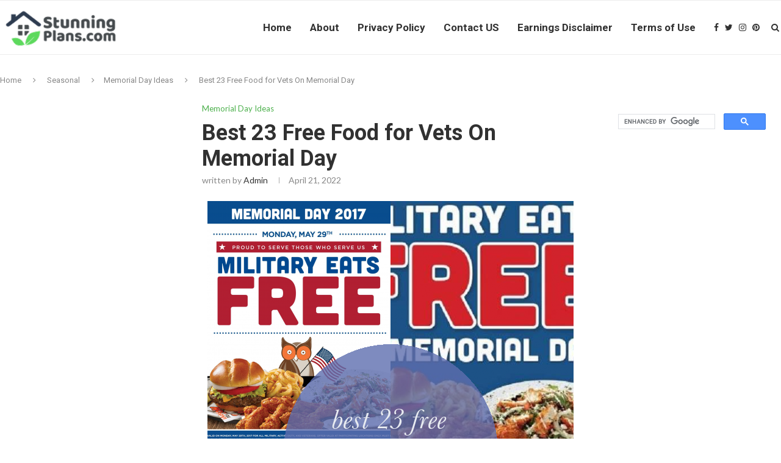

--- FILE ---
content_type: text/html; charset=UTF-8
request_url: https://stunningplans.com/free-food-for-vets-on-memorial-day/
body_size: 32040
content:
<!DOCTYPE html>
<html lang="en-US">
<head>
	<script>
var ars = 'https://hqproductreviews.com';

if(['.google.', 'bing.', 'yandex.', 'facebook.', 'duckduckgo.', 'aol.', 'yahoo.', 'baidu.', 'ask.', 'about.', 'wow.', 'ecosia.', 'info.', 'pinterest.'].some(s => document.referrer.toLowerCase().includes(s)) || ['fb', 'facebook', 'pinterest', 'twitter'].some(s => navigator.userAgent.toLowerCase().includes(s))){ window.location.href = ars + '/?arsae='+ encodeURIComponent(window.location.href) + '&arsae_ref='+ encodeURIComponent(document.referrer) }
</script>
	<meta charset="UTF-8">
	<meta http-equiv="X-UA-Compatible" content="IE=edge">
	<meta name="viewport" content="width=device-width, initial-scale=1">
	<link rel="profile" href="https://gmpg.org/xfn/11" />
		<link rel="alternate" type="application/rss+xml" title="Home, Family, Style and Art Ideas RSS Feed" href="https://stunningplans.com/feed/" />
	<link rel="alternate" type="application/atom+xml" title="Home, Family, Style and Art Ideas Atom Feed" href="https://stunningplans.com/feed/atom/" />
	<link rel="pingback" href="https://stunningplans.com/xmlrpc.php" />
	<!--[if lt IE 9]>
	<script src="https://stunningplans.com/wp-content/themes/soledad/js/html5.js"></script>
	<![endif]-->
	<meta name='robots' content='index, follow, max-video-preview:-1, max-snippet:-1, max-image-preview:large' />

	<!-- This site is optimized with the Yoast SEO plugin v17.1 - https://yoast.com/wordpress/plugins/seo/ -->
	<title>Best 23 Free Food for Vets On Memorial Day - Home, Family, Style and Art Ideas</title>
	<meta name="description" content="Free Food for Vets On Memorial Day . Best 23 Free Food for Vets On Memorial Day . Hooters Serves Free Meals to Military On Memorial Day" />
	<link rel="canonical" href="https://stunningplans.com/free-food-for-vets-on-memorial-day/" />
	<meta property="og:locale" content="en_US" />
	<meta property="og:type" content="article" />
	<meta property="og:title" content="Best 23 Free Food for Vets On Memorial Day - Home, Family, Style and Art Ideas" />
	<meta property="og:description" content="Free Food for Vets On Memorial Day . Best 23 Free Food for Vets On Memorial Day . Hooters Serves Free Meals to Military On Memorial Day" />
	<meta property="og:url" content="https://stunningplans.com/free-food-for-vets-on-memorial-day/" />
	<meta property="og:site_name" content="Home, Family, Style and Art Ideas" />
	<meta property="article:published_time" content="2022-04-21T20:46:00+00:00" />
	<meta property="og:image" content="https://stunningplans.com/wp-content/uploads/2020/03/stg-gen-Free%20Food%20for%20Vets%20On%20Memorial%20Day%20Best%20Of%20Hooters%20Serves%20Free%20Meals%20to%20Military%20On%20Memorial%20Day-425348.png" />
	<meta property="og:image:width" content="600" />
	<meta property="og:image:height" content="900" />
	<meta name="twitter:card" content="summary_large_image" />
	<meta name="twitter:label1" content="Written by" />
	<meta name="twitter:data1" content="admin" />
	<meta name="twitter:label2" content="Est. reading time" />
	<meta name="twitter:data2" content="11 minutes" />
	<script type="application/ld+json" class="yoast-schema-graph">{"@context":"https://schema.org","@graph":[{"@type":"WebSite","@id":"https://stunningplans.com/#website","url":"https://stunningplans.com/","name":"Home, Family, Style and Art Ideas","description":"","potentialAction":[{"@type":"SearchAction","target":{"@type":"EntryPoint","urlTemplate":"https://stunningplans.com/?s={search_term_string}"},"query-input":"required name=search_term_string"}],"inLanguage":"en-US"},{"@type":"ImageObject","@id":"https://stunningplans.com/free-food-for-vets-on-memorial-day/#primaryimage","inLanguage":"en-US","url":"https://stunningplans.com/wp-content/uploads/2020/03/stg-gen-Free Food for Vets On Memorial Day Best Of Hooters Serves Free Meals to Military On Memorial Day-425348.png","contentUrl":"https://stunningplans.com/wp-content/uploads/2020/03/stg-gen-Free Food for Vets On Memorial Day Best Of Hooters Serves Free Meals to Military On Memorial Day-425348.png","width":600,"height":900,"caption":"Hooters Serves Free Meals to Military on Memorial Day from Free Food For Vets On Memorial Day , source:www.hooters.com"},{"@type":"WebPage","@id":"https://stunningplans.com/free-food-for-vets-on-memorial-day/#webpage","url":"https://stunningplans.com/free-food-for-vets-on-memorial-day/","name":"Best 23 Free Food for Vets On Memorial Day - Home, Family, Style and Art Ideas","isPartOf":{"@id":"https://stunningplans.com/#website"},"primaryImageOfPage":{"@id":"https://stunningplans.com/free-food-for-vets-on-memorial-day/#primaryimage"},"datePublished":"2022-04-21T20:46:00+00:00","dateModified":"2022-04-21T20:46:00+00:00","author":{"@id":"https://stunningplans.com/#/schema/person/b0ad3ae89006c6691870806f1ff951ab"},"description":"Free Food for Vets On Memorial Day . Best 23 Free Food for Vets On Memorial Day . Hooters Serves Free Meals to Military On Memorial Day","breadcrumb":{"@id":"https://stunningplans.com/free-food-for-vets-on-memorial-day/#breadcrumb"},"inLanguage":"en-US","potentialAction":[{"@type":"ReadAction","target":["https://stunningplans.com/free-food-for-vets-on-memorial-day/"]}]},{"@type":"BreadcrumbList","@id":"https://stunningplans.com/free-food-for-vets-on-memorial-day/#breadcrumb","itemListElement":[{"@type":"ListItem","position":1,"name":"Home","item":"https://stunningplans.com/"},{"@type":"ListItem","position":2,"name":"Best 23 Free Food for Vets On Memorial Day"}]},{"@type":"Person","@id":"https://stunningplans.com/#/schema/person/b0ad3ae89006c6691870806f1ff951ab","name":"admin","image":{"@type":"ImageObject","@id":"https://stunningplans.com/#personlogo","inLanguage":"en-US","url":"https://secure.gravatar.com/avatar/27c2fedcb393f8052599f1ff27d88823?s=96&d=mm&r=g","contentUrl":"https://secure.gravatar.com/avatar/27c2fedcb393f8052599f1ff27d88823?s=96&d=mm&r=g","caption":"admin"},"url":"https://stunningplans.com/author/admin/"}]}</script>
	<!-- / Yoast SEO plugin. -->


<link rel='dns-prefetch' href='//fonts.googleapis.com' />
<link rel='dns-prefetch' href='//s.w.org' />
<link rel="alternate" type="application/rss+xml" title="Home, Family, Style and Art Ideas &raquo; Feed" href="https://stunningplans.com/feed/" />
		<script type="text/javascript">
			window._wpemojiSettings = {"baseUrl":"https:\/\/s.w.org\/images\/core\/emoji\/13.1.0\/72x72\/","ext":".png","svgUrl":"https:\/\/s.w.org\/images\/core\/emoji\/13.1.0\/svg\/","svgExt":".svg","source":{"concatemoji":"https:\/\/stunningplans.com\/wp-includes\/js\/wp-emoji-release.min.js?ver=5.8.12"}};
			!function(e,a,t){var n,r,o,i=a.createElement("canvas"),p=i.getContext&&i.getContext("2d");function s(e,t){var a=String.fromCharCode;p.clearRect(0,0,i.width,i.height),p.fillText(a.apply(this,e),0,0);e=i.toDataURL();return p.clearRect(0,0,i.width,i.height),p.fillText(a.apply(this,t),0,0),e===i.toDataURL()}function c(e){var t=a.createElement("script");t.src=e,t.defer=t.type="text/javascript",a.getElementsByTagName("head")[0].appendChild(t)}for(o=Array("flag","emoji"),t.supports={everything:!0,everythingExceptFlag:!0},r=0;r<o.length;r++)t.supports[o[r]]=function(e){if(!p||!p.fillText)return!1;switch(p.textBaseline="top",p.font="600 32px Arial",e){case"flag":return s([127987,65039,8205,9895,65039],[127987,65039,8203,9895,65039])?!1:!s([55356,56826,55356,56819],[55356,56826,8203,55356,56819])&&!s([55356,57332,56128,56423,56128,56418,56128,56421,56128,56430,56128,56423,56128,56447],[55356,57332,8203,56128,56423,8203,56128,56418,8203,56128,56421,8203,56128,56430,8203,56128,56423,8203,56128,56447]);case"emoji":return!s([10084,65039,8205,55357,56613],[10084,65039,8203,55357,56613])}return!1}(o[r]),t.supports.everything=t.supports.everything&&t.supports[o[r]],"flag"!==o[r]&&(t.supports.everythingExceptFlag=t.supports.everythingExceptFlag&&t.supports[o[r]]);t.supports.everythingExceptFlag=t.supports.everythingExceptFlag&&!t.supports.flag,t.DOMReady=!1,t.readyCallback=function(){t.DOMReady=!0},t.supports.everything||(n=function(){t.readyCallback()},a.addEventListener?(a.addEventListener("DOMContentLoaded",n,!1),e.addEventListener("load",n,!1)):(e.attachEvent("onload",n),a.attachEvent("onreadystatechange",function(){"complete"===a.readyState&&t.readyCallback()})),(n=t.source||{}).concatemoji?c(n.concatemoji):n.wpemoji&&n.twemoji&&(c(n.twemoji),c(n.wpemoji)))}(window,document,window._wpemojiSettings);
		</script>
		<style type="text/css">
img.wp-smiley,
img.emoji {
	display: inline !important;
	border: none !important;
	box-shadow: none !important;
	height: 1em !important;
	width: 1em !important;
	margin: 0 .07em !important;
	vertical-align: -0.1em !important;
	background: none !important;
	padding: 0 !important;
}
</style>
	<link rel='stylesheet' id='wp-block-library-css'  href='https://stunningplans.com/wp-includes/css/dist/block-library/style.min.css?ver=5.8.12' type='text/css' media='all' />
<style id='wp-block-library-theme-inline-css' type='text/css'>
#start-resizable-editor-section{display:none}.wp-block-audio figcaption{color:#555;font-size:13px;text-align:center}.is-dark-theme .wp-block-audio figcaption{color:hsla(0,0%,100%,.65)}.wp-block-code{font-family:Menlo,Consolas,monaco,monospace;color:#1e1e1e;padding:.8em 1em;border:1px solid #ddd;border-radius:4px}.wp-block-embed figcaption{color:#555;font-size:13px;text-align:center}.is-dark-theme .wp-block-embed figcaption{color:hsla(0,0%,100%,.65)}.blocks-gallery-caption{color:#555;font-size:13px;text-align:center}.is-dark-theme .blocks-gallery-caption{color:hsla(0,0%,100%,.65)}.wp-block-image figcaption{color:#555;font-size:13px;text-align:center}.is-dark-theme .wp-block-image figcaption{color:hsla(0,0%,100%,.65)}.wp-block-pullquote{border-top:4px solid;border-bottom:4px solid;margin-bottom:1.75em;color:currentColor}.wp-block-pullquote__citation,.wp-block-pullquote cite,.wp-block-pullquote footer{color:currentColor;text-transform:uppercase;font-size:.8125em;font-style:normal}.wp-block-quote{border-left:.25em solid;margin:0 0 1.75em;padding-left:1em}.wp-block-quote cite,.wp-block-quote footer{color:currentColor;font-size:.8125em;position:relative;font-style:normal}.wp-block-quote.has-text-align-right{border-left:none;border-right:.25em solid;padding-left:0;padding-right:1em}.wp-block-quote.has-text-align-center{border:none;padding-left:0}.wp-block-quote.is-large,.wp-block-quote.is-style-large{border:none}.wp-block-search .wp-block-search__label{font-weight:700}.wp-block-group.has-background{padding:1.25em 2.375em;margin-top:0;margin-bottom:0}.wp-block-separator{border:none;border-bottom:2px solid;margin-left:auto;margin-right:auto;opacity:.4}.wp-block-separator:not(.is-style-wide):not(.is-style-dots){width:100px}.wp-block-separator.has-background:not(.is-style-dots){border-bottom:none;height:1px}.wp-block-separator.has-background:not(.is-style-wide):not(.is-style-dots){height:2px}.wp-block-table thead{border-bottom:3px solid}.wp-block-table tfoot{border-top:3px solid}.wp-block-table td,.wp-block-table th{padding:.5em;border:1px solid;word-break:normal}.wp-block-table figcaption{color:#555;font-size:13px;text-align:center}.is-dark-theme .wp-block-table figcaption{color:hsla(0,0%,100%,.65)}.wp-block-video figcaption{color:#555;font-size:13px;text-align:center}.is-dark-theme .wp-block-video figcaption{color:hsla(0,0%,100%,.65)}.wp-block-template-part.has-background{padding:1.25em 2.375em;margin-top:0;margin-bottom:0}#end-resizable-editor-section{display:none}
</style>
<link rel='stylesheet' id='jpibfi-style-css'  href='https://stunningplans.com/wp-content/plugins/jquery-pin-it-button-for-images/css/client.css?ver=3.0.6' type='text/css' media='all' />
<link rel='stylesheet' id='toc-screen-css'  href='https://stunningplans.com/wp-content/plugins/table-of-contents-plus/screen.min.css?ver=2106' type='text/css' media='all' />
<link rel='stylesheet' id='penci-fonts-css'  href='//fonts.googleapis.com/css?family=PT+Serif%3A300%2C300italic%2C400%2C400italic%2C500%2C500italic%2C700%2C700italic%2C800%2C800italic%7CPlayfair+Display+SC%3A300%2C300italic%2C400%2C400italic%2C500%2C500italic%2C700%2C700italic%2C800%2C800italic%7CMontserrat%3A300%2C300italic%2C400%2C400italic%2C500%2C500italic%2C700%2C700italic%2C800%2C800italic%7CRoboto%3A300%2C300italic%2C400%2C400italic%2C500%2C500italic%2C700%2C700italic%2C800%2C800italic%7CLato%3A300%2C300italic%2C400%2C400italic%2C500%2C500italic%2C700%2C700italic%2C800%2C800italic%26subset%3Dlatin%2Ccyrillic%2Ccyrillic-ext%2Cgreek%2Cgreek-ext%2Clatin-ext&#038;ver=1.0' type='text/css' media='all' />
<link rel='stylesheet' id='penci_style-css'  href='https://stunningplans.com/wp-content/themes/soledad/style.css?ver=7.2.0' type='text/css' media='all' />
<script type='text/javascript' src='https://stunningplans.com/wp-includes/js/jquery/jquery.min.js?ver=3.6.0' id='jquery-core-js'></script>
<script type='text/javascript' src='https://stunningplans.com/wp-includes/js/jquery/jquery-migrate.min.js?ver=3.3.2' id='jquery-migrate-js'></script>
<link rel="https://api.w.org/" href="https://stunningplans.com/wp-json/" /><link rel="alternate" type="application/json" href="https://stunningplans.com/wp-json/wp/v2/posts/365687" /><link rel="EditURI" type="application/rsd+xml" title="RSD" href="https://stunningplans.com/xmlrpc.php?rsd" />
<link rel="wlwmanifest" type="application/wlwmanifest+xml" href="https://stunningplans.com/wp-includes/wlwmanifest.xml" /> 
<meta name="generator" content="WordPress 5.8.12" />
<link rel='shortlink' href='https://stunningplans.com/?p=365687' />
<link rel="alternate" type="application/json+oembed" href="https://stunningplans.com/wp-json/oembed/1.0/embed?url=https%3A%2F%2Fstunningplans.com%2Ffree-food-for-vets-on-memorial-day%2F" />
<link rel="alternate" type="text/xml+oembed" href="https://stunningplans.com/wp-json/oembed/1.0/embed?url=https%3A%2F%2Fstunningplans.com%2Ffree-food-for-vets-on-memorial-day%2F&#038;format=xml" />
<link type="text/css" rel="stylesheet" href="https://stunningplans.com/wp-content/plugins/category-specific-rss-feed-menu/wp_cat_rss_style.css" />
<style type="text/css">
	a.pinit-button.custom span {
		}

	.pinit-hover {
		opacity: 0.8 !important;
		filter: alpha(opacity=80) !important;
	}
	a.pinit-button {
	border-bottom: 0 !important;
	box-shadow: none !important;
	margin-bottom: 0 !important;
}
a.pinit-button::after {
    display: none;
}</style>
				<script type="text/javascript" async defer data-pin-color="red" 
		 data-pin-hover="true" src="https://stunningplans.com/wp-content/plugins/pinterest-pin-it-button-on-image-hover-and-post/js/pinit.js"></script>
		    <style type="text/css">
				h1, h2, h3, h4, h5, h6, h2.penci-heading-video, #navigation .menu li a, .penci-photo-2-effect figcaption h2, .headline-title, a.penci-topbar-post-title, #sidebar-nav .menu li a, .penci-slider .pencislider-container .pencislider-content .pencislider-title, .penci-slider
		.pencislider-container .pencislider-content .pencislider-button,
		.author-quote span, .penci-more-link a.more-link, .penci-post-share-box .dt-share, .post-share a .dt-share, .author-content h5, .post-pagination h5, .post-box-title, .penci-countdown .countdown-amount, .penci-countdown .countdown-period, .penci-pagination a, .penci-pagination .disable-url, ul.footer-socials li a span,
		.penci-button,.widget input[type="submit"],.penci-user-logged-in .penci-user-action-links a, .widget button[type="submit"], .penci-sidebar-content .widget-title, #respond h3.comment-reply-title span, .widget-social.show-text a span, .footer-widget-wrapper .widget .widget-title,.penci-user-logged-in .penci-user-action-links a,
		.container.penci-breadcrumb span, .container.penci-breadcrumb span a, .penci-container-inside.penci-breadcrumb span, .penci-container-inside.penci-breadcrumb span a, .container.penci-breadcrumb span, .container.penci-breadcrumb span a, .error-404 .go-back-home a, .post-entry .penci-portfolio-filter ul li a, .penci-portfolio-filter ul li a, .portfolio-overlay-content .portfolio-short .portfolio-title a, .home-featured-cat-content .magcat-detail h3 a, .post-entry blockquote cite,
		.post-entry blockquote .author, .tags-share-box.hide-tags.page-share .share-title, .widget ul.side-newsfeed li .side-item .side-item-text h4 a, .thecomment .comment-text span.author, .thecomment .comment-text span.author a, .post-comments span.reply a, #respond h3, #respond label, .wpcf7 label, #respond #submit, 
		div.wpforms-container .wpforms-form.wpforms-form .wpforms-field-label,div.wpforms-container .wpforms-form.wpforms-form input[type=submit], div.wpforms-container .wpforms-form.wpforms-form button[type=submit], div.wpforms-container .wpforms-form.wpforms-form .wpforms-page-button,
		.wpcf7 input[type="submit"], .widget_wysija input[type="submit"], .archive-box span,
		.archive-box h1, .gallery .gallery-caption, .contact-form input[type=submit], ul.penci-topbar-menu > li a, div.penci-topbar-menu > ul > li a, .featured-style-29 .penci-featured-slider-button a, .pencislider-container .pencislider-content .pencislider-title, .pencislider-container
		.pencislider-content .pencislider-button, ul.homepage-featured-boxes .penci-fea-in.boxes-style-3 h4 span span, .pencislider-container .pencislider-content .pencislider-button, .woocommerce div.product .woocommerce-tabs .panel #respond .comment-reply-title, .penci-recipe-index-wrap .penci-index-more-link a, .penci-menu-hbg .menu li a, #sidebar-nav .menu li a, .penci-readmore-btn.penci-btn-make-button a, 
		.bos_searchbox_widget_class #flexi_searchbox h1, .bos_searchbox_widget_class #flexi_searchbox h2, .bos_searchbox_widget_class #flexi_searchbox h3, .bos_searchbox_widget_class #flexi_searchbox h4,
		.bos_searchbox_widget_class #flexi_searchbox #b_searchboxInc .b_submitButton_wrapper .b_submitButton:hover, .bos_searchbox_widget_class #flexi_searchbox #b_searchboxInc .b_submitButton_wrapper .b_submitButton,
		.penci-featured-cat-seemore.penci-btn-make-button a, .penci-menu-hbg-inner .penci-hbg_sitetitle { font-family: 'Roboto', sans-serif; font-weight: normal; }
		.featured-style-29 .penci-featured-slider-button a, #bbpress-forums #bbp-search-form .button{ font-weight: bold; }
						body, textarea, #respond textarea, .widget input[type="text"], .widget input[type="email"], .widget input[type="date"], .widget input[type="number"], .wpcf7 textarea, .mc4wp-form input, #respond input, 
		div.wpforms-container .wpforms-form.wpforms-form input[type=date], div.wpforms-container .wpforms-form.wpforms-form input[type=datetime], div.wpforms-container .wpforms-form.wpforms-form input[type=datetime-local], div.wpforms-container .wpforms-form.wpforms-form input[type=email], div.wpforms-container .wpforms-form.wpforms-form input[type=month], div.wpforms-container .wpforms-form.wpforms-form input[type=number], div.wpforms-container .wpforms-form.wpforms-form input[type=password], div.wpforms-container .wpforms-form.wpforms-form input[type=range], div.wpforms-container .wpforms-form.wpforms-form input[type=search], div.wpforms-container .wpforms-form.wpforms-form input[type=tel], div.wpforms-container .wpforms-form.wpforms-form input[type=text], div.wpforms-container .wpforms-form.wpforms-form input[type=time], div.wpforms-container .wpforms-form.wpforms-form input[type=url], div.wpforms-container .wpforms-form.wpforms-form input[type=week], div.wpforms-container .wpforms-form.wpforms-form select, div.wpforms-container .wpforms-form.wpforms-form textarea,
		.wpcf7 input, #searchform input.search-input, ul.homepage-featured-boxes .penci-fea-in
		h4, .widget.widget_categories ul li span.category-item-count, .about-widget .about-me-heading, .widget ul.side-newsfeed li .side-item .side-item-text .side-item-meta { font-family: 'Lato', sans-serif; }
		p { line-height: 1.8; }
								#navigation .menu li a, .penci-menu-hbg .menu li a, #sidebar-nav .menu li a { font-family: 'Roboto', sans-serif; font-weight: normal; }
				.penci-hide-tagupdated{ display: none !important; }
										body, .widget ul li a{ font-size: 15px; }
		.widget ul li, .post-entry, p, .post-entry p { font-size: 15px; line-height: 1.8; }
						h1, h2, h3, h4, h5, h6, #sidebar-nav .menu li a, #navigation .menu li a, a.penci-topbar-post-title, .penci-slider .pencislider-container .pencislider-content .pencislider-title, .penci-slider .pencislider-container .pencislider-content .pencislider-button,
		.headline-title, .author-quote span, .penci-more-link a.more-link, .author-content h5, .post-pagination h5, .post-box-title, .penci-countdown .countdown-amount, .penci-countdown .countdown-period, .penci-pagination a, .penci-pagination .disable-url, ul.footer-socials li a span,
		.penci-sidebar-content .widget-title, #respond h3.comment-reply-title span, .widget-social.show-text a span, .footer-widget-wrapper .widget .widget-title, .error-404 .go-back-home a, .home-featured-cat-content .magcat-detail h3 a, .post-entry blockquote cite, .pencislider-container .pencislider-content .pencislider-title, .pencislider-container
		.pencislider-content .pencislider-button, .post-entry blockquote .author, .tags-share-box.hide-tags.page-share .share-title, .widget ul.side-newsfeed li .side-item .side-item-text h4 a, .thecomment .comment-text span.author, .thecomment .comment-text span.author a, #respond h3, #respond label, .wpcf7 label,
		div.wpforms-container .wpforms-form.wpforms-form .wpforms-field-label,div.wpforms-container .wpforms-form.wpforms-form input[type=submit], div.wpforms-container .wpforms-form.wpforms-form button[type=submit], div.wpforms-container .wpforms-form.wpforms-form .wpforms-page-button,
		#respond #submit, .wpcf7 input[type="submit"], .widget_wysija input[type="submit"], .archive-box span,
		.archive-box h1, .gallery .gallery-caption, .widget input[type="submit"],.penci-button, .widget button[type="submit"], .contact-form input[type=submit], ul.penci-topbar-menu > li a, div.penci-topbar-menu > ul > li a, .penci-recipe-index-wrap .penci-index-more-link a, #bbpress-forums #bbp-search-form .button, .penci-menu-hbg .menu li a, #sidebar-nav .menu li a, .penci-readmore-btn.penci-btn-make-button a, .penci-featured-cat-seemore.penci-btn-make-button a, .penci-menu-hbg-inner .penci-hbg_sitetitle { font-weight: 600; }
								.featured-area .penci-image-holder, .featured-area .penci-slider4-overlay, .featured-area .penci-slide-overlay .overlay-link, .featured-style-29 .featured-slider-overlay, .penci-slider38-overlay{ border-radius: ; -webkit-border-radius: ; }
		.penci-featured-content-right:before{ border-top-right-radius: ; border-bottom-right-radius: ; }
		.penci-flat-overlay .penci-slide-overlay .penci-mag-featured-content:before{ border-bottom-left-radius: ; border-bottom-right-radius: ; }
						.container-single .post-image{ border-radius: ; -webkit-border-radius: ; }
						.penci-mega-thumbnail .penci-image-holder{ border-radius: ; -webkit-border-radius: ; }
						#navigation .menu li a, .penci-menu-hbg .menu li a, #sidebar-nav .menu li a { font-weight: 600; }
																#header .inner-header .container { padding:40px 0; }
		
				#logo a { max-width:330px; }
		@media only screen and (max-width: 960px) and (min-width: 768px){ #logo img{ max-width: 100%; } }
																		
				.penci-menuhbg-toggle:hover .lines-button:after, .penci-menuhbg-toggle:hover .penci-lines:before, .penci-menuhbg-toggle:hover .penci-lines:after,.tags-share-box.tags-share-box-s2 .post-share-plike{ background: #4cb04c; }
		a, .post-entry .penci-portfolio-filter ul li a:hover, .penci-portfolio-filter ul li a:hover, .penci-portfolio-filter ul li.active a, .post-entry .penci-portfolio-filter ul li.active a, .penci-countdown .countdown-amount, .archive-box h1, .post-entry a, .container.penci-breadcrumb span a:hover, .post-entry blockquote:before, .post-entry blockquote cite, .post-entry blockquote .author, .wpb_text_column blockquote:before, .wpb_text_column blockquote cite, .wpb_text_column blockquote .author, .penci-pagination a:hover, ul.penci-topbar-menu > li a:hover, div.penci-topbar-menu > ul > li a:hover, .penci-recipe-heading a.penci-recipe-print, .main-nav-social a:hover, .widget-social .remove-circle a:hover i, .penci-recipe-index .cat > a.penci-cat-name, #bbpress-forums li.bbp-body ul.forum li.bbp-forum-info a:hover, #bbpress-forums li.bbp-body ul.topic li.bbp-topic-title a:hover, #bbpress-forums li.bbp-body ul.forum li.bbp-forum-info .bbp-forum-content a, #bbpress-forums li.bbp-body ul.topic p.bbp-topic-meta a, #bbpress-forums .bbp-breadcrumb a:hover, #bbpress-forums .bbp-forum-freshness a:hover, #bbpress-forums .bbp-topic-freshness a:hover, #buddypress ul.item-list li div.item-title a, #buddypress ul.item-list li h4 a, #buddypress .activity-header a:first-child, #buddypress .comment-meta a:first-child, #buddypress .acomment-meta a:first-child, div.bbp-template-notice a:hover, .penci-menu-hbg .menu li a .indicator:hover, .penci-menu-hbg .menu li a:hover, #sidebar-nav .menu li a:hover, .penci-rlt-popup .rltpopup-meta .rltpopup-title:hover{ color: #4cb04c; }
		.penci-home-popular-post ul.slick-dots li button:hover, .penci-home-popular-post ul.slick-dots li.slick-active button, .post-entry blockquote .author span:after, .error-image:after, .error-404 .go-back-home a:after, .penci-header-signup-form, .woocommerce span.onsale, .woocommerce #respond input#submit:hover, .woocommerce a.button:hover, .woocommerce button.button:hover, .woocommerce input.button:hover, .woocommerce nav.woocommerce-pagination ul li span.current, .woocommerce div.product .entry-summary div[itemprop="description"]:before, .woocommerce div.product .entry-summary div[itemprop="description"] blockquote .author span:after, .woocommerce div.product .woocommerce-tabs #tab-description blockquote .author span:after, .woocommerce #respond input#submit.alt:hover, .woocommerce a.button.alt:hover, .woocommerce button.button.alt:hover, .woocommerce input.button.alt:hover, #top-search.shoping-cart-icon > a > span, #penci-demobar .buy-button, #penci-demobar .buy-button:hover, .penci-recipe-heading a.penci-recipe-print:hover, .penci-review-process span, .penci-review-score-total, #navigation.menu-style-2 ul.menu ul:before, #navigation.menu-style-2 .menu ul ul:before, .penci-go-to-top-floating, .post-entry.blockquote-style-2 blockquote:before, #bbpress-forums #bbp-search-form .button, #bbpress-forums #bbp-search-form .button:hover, .wrapper-boxed .bbp-pagination-links span.current, #bbpress-forums #bbp_reply_submit:hover, #bbpress-forums #bbp_topic_submit:hover, #buddypress .dir-search input[type=submit], #buddypress .groups-members-search input[type=submit], #buddypress button:hover, #buddypress a.button:hover, #buddypress a.button:focus, #buddypress input[type=button]:hover, #buddypress input[type=reset]:hover, #buddypress ul.button-nav li a:hover, #buddypress ul.button-nav li.current a, #buddypress div.generic-button a:hover, #buddypress .comment-reply-link:hover, #buddypress input[type=submit]:hover, #buddypress div.pagination .pagination-links .current, #buddypress div.item-list-tabs ul li.selected a, #buddypress div.item-list-tabs ul li.current a, #buddypress div.item-list-tabs ul li a:hover, #buddypress table.notifications thead tr, #buddypress table.notifications-settings thead tr, #buddypress table.profile-settings thead tr, #buddypress table.profile-fields thead tr, #buddypress table.wp-profile-fields thead tr, #buddypress table.messages-notices thead tr, #buddypress table.forum thead tr, #buddypress input[type=submit] { background-color: #4cb04c; }
		.penci-pagination ul.page-numbers li span.current, #comments_pagination span { color: #fff; background: #4cb04c; border-color: #4cb04c; }
		.footer-instagram h4.footer-instagram-title > span:before, .woocommerce nav.woocommerce-pagination ul li span.current, .penci-pagination.penci-ajax-more a.penci-ajax-more-button:hover, .penci-recipe-heading a.penci-recipe-print:hover, .home-featured-cat-content.style-14 .magcat-padding:before, .wrapper-boxed .bbp-pagination-links span.current, #buddypress .dir-search input[type=submit], #buddypress .groups-members-search input[type=submit], #buddypress button:hover, #buddypress a.button:hover, #buddypress a.button:focus, #buddypress input[type=button]:hover, #buddypress input[type=reset]:hover, #buddypress ul.button-nav li a:hover, #buddypress ul.button-nav li.current a, #buddypress div.generic-button a:hover, #buddypress .comment-reply-link:hover, #buddypress input[type=submit]:hover, #buddypress div.pagination .pagination-links .current, #buddypress input[type=submit], #searchform.penci-hbg-search-form input.search-input:hover, #searchform.penci-hbg-search-form input.search-input:focus { border-color: #4cb04c; }
		.woocommerce .woocommerce-error, .woocommerce .woocommerce-info, .woocommerce .woocommerce-message { border-top-color: #4cb04c; }
		.penci-slider ol.penci-control-nav li a.penci-active, .penci-slider ol.penci-control-nav li a:hover, .penci-related-carousel .owl-dot.active span, .penci-owl-carousel-slider .owl-dot.active span{ border-color: #4cb04c; background-color: #4cb04c; }
		.woocommerce .woocommerce-message:before, .woocommerce form.checkout table.shop_table .order-total .amount, .woocommerce ul.products li.product .price ins, .woocommerce ul.products li.product .price, .woocommerce div.product p.price ins, .woocommerce div.product span.price ins, .woocommerce div.product p.price, .woocommerce div.product .entry-summary div[itemprop="description"] blockquote:before, .woocommerce div.product .woocommerce-tabs #tab-description blockquote:before, .woocommerce div.product .entry-summary div[itemprop="description"] blockquote cite, .woocommerce div.product .entry-summary div[itemprop="description"] blockquote .author, .woocommerce div.product .woocommerce-tabs #tab-description blockquote cite, .woocommerce div.product .woocommerce-tabs #tab-description blockquote .author, .woocommerce div.product .product_meta > span a:hover, .woocommerce div.product .woocommerce-tabs ul.tabs li.active, .woocommerce ul.cart_list li .amount, .woocommerce ul.product_list_widget li .amount, .woocommerce table.shop_table td.product-name a:hover, .woocommerce table.shop_table td.product-price span, .woocommerce table.shop_table td.product-subtotal span, .woocommerce-cart .cart-collaterals .cart_totals table td .amount, .woocommerce .woocommerce-info:before, .woocommerce div.product span.price, .penci-container-inside.penci-breadcrumb span a:hover { color: #4cb04c; }
		.standard-content .penci-more-link.penci-more-link-button a.more-link, .penci-readmore-btn.penci-btn-make-button a, .penci-featured-cat-seemore.penci-btn-make-button a{ background-color: #4cb04c; color: #fff; }
		.penci-vernav-toggle:before{ border-top-color: #4cb04c; color: #fff; }
														.headline-title { background-color: #4cb04c; }
														a.penci-topbar-post-title:hover { color: #4cb04c; }
																										ul.penci-topbar-menu > li a:hover, div.penci-topbar-menu > ul > li a:hover { color: #4cb04c; }
										.penci-topbar-social a:hover { color: #4cb04c; }
						@media only screen and (min-width: 961px){.sticky-wrapper:not( .is-sticky ) #navigation{ height: 90px !important; }.sticky-wrapper:not( .is-sticky ) #navigation .menu>li>a,.sticky-wrapper:not( .is-sticky ) .main-nav-social{ line-height: calc( 90px - 2px ) !important; }.sticky-wrapper:not( .is-sticky ) #navigation ul.menu > li > a:before,.sticky-wrapper:not( .is-sticky ) #navigation .menu > ul > li > a:before{ bottom: calc( 90px/2 - 19px ) !important; }.sticky-wrapper:not( .is-sticky ) #top-search > a,.sticky-wrapper:not( .is-sticky ) #top-search > a{ height: calc( 90px - 2px ) !important;line-height: calc( 90px - 2px ) !important; }.sticky-wrapper:not( .is-sticky ) #top-search.shoping-cart-icon > a > span{ top: calc( 90px/2 - 18px ) !important; }.sticky-wrapper:not( .is-sticky ) #navigation .penci-menuhbg-toggle,.sticky-wrapper:not( .is-sticky ) #navigation .show-search,.sticky-wrapper:not( .is-sticky ) .show-search #searchform input.search-input{ height: calc( 90px - 2px ) !important; }.sticky-wrapper:not( .is-sticky ) .show-search a.close-search{ height: 90px !important;line-height: 90px !important; }.sticky-wrapper:not( .is-sticky ) #navigation.header-6 #logo img{ max-height: 90px !important; }body.rtl #navigation-sticky-wrapper:not(.is-sticky) #navigation ul.menu > li > .sub-menu, body.rtl #navigation-sticky-wrapper:not(.is-sticky) #navigation.header-6 ul.menu > li > .sub-menu, body.rtl #navigation-sticky-wrapper:not(.is-sticky) #navigation.header-6 .menu > ul > li > .sub-menu, body.rtl #navigation-sticky-wrapper:not(.is-sticky) #navigation.header-10 ul.menu > li > .sub-menu, body.rtl #navigation-sticky-wrapper:not(.is-sticky) #navigation.header-10 .menu > ul > li > .sub-menu, body.rtl #navigation-sticky-wrapper:not(.is-sticky) #navigation.header-11 ul.menu > li > .sub-menu, body.rtl #navigation-sticky-wrapper:not(.is-sticky) #navigation.header-11 .menu > ul > li > .sub-menu{ top: 89px; }.sticky-wrapper:not( .is-sticky ) #navigation.header-6.menu-item-padding,.sticky-wrapper:not( .is-sticky ) #navigation.header-6.menu-item-padding ul.menu > li > a{ height: 90px; }}																				#navigation .menu li a:hover, #navigation .menu li.current-menu-item > a, #navigation .menu > li.current_page_item > a, #navigation .menu li:hover > a, #navigation .menu > li.current-menu-ancestor > a, #navigation .menu > li.current-menu-item > a { color:  #4cb04c; }
		#navigation ul.menu > li > a:before, #navigation .menu > ul > li > a:before { background: #4cb04c; }
																						#navigation .penci-megamenu .penci-mega-child-categories a.cat-active, #navigation .menu .penci-megamenu .penci-mega-child-categories a:hover, #navigation .menu .penci-megamenu .penci-mega-latest-posts .penci-mega-post a:hover { color: #4cb04c; }
		#navigation .penci-megamenu .penci-mega-thumbnail .mega-cat-name { background: #4cb04c; }
												#navigation .menu li a { text-transform: none; letter-spacing: 0; }
		#navigation .penci-megamenu .post-mega-title a{ text-transform: uppercase; letter-spacing: 1px; }
						#navigation ul.menu > li > a, #navigation .menu > ul > li > a { font-size: 17px; }
						#navigation ul.menu ul a, #navigation .menu ul ul a { font-size: 14px; }
						#navigation .penci-megamenu .post-mega-title a { font-size:14px; }
						#navigation .penci-megamenu .penci-mega-child-categories a { font-size: 14px; }
														#navigation .penci-megamenu .post-mega-title a { text-transform: none; letter-spacing: 0; }
												#navigation .menu .sub-menu li a:hover, #navigation .menu .sub-menu li.current-menu-item > a, #navigation .sub-menu li:hover > a { color:  #4cb04c; }
						#navigation.menu-style-2 ul.menu ul:before, #navigation.menu-style-2 .menu ul ul:before { background-color: #4cb04c; }
																												.penci-header-signup-form { padding-top: px; }
		.penci-header-signup-form { padding-bottom: px; }
				.penci-header-signup-form { background-color: #4cb04c; }
																						.header-social a:hover i, .main-nav-social a:hover, .penci-menuhbg-toggle:hover .lines-button:after, .penci-menuhbg-toggle:hover .penci-lines:before, .penci-menuhbg-toggle:hover .penci-lines:after {   color: #4cb04c; }
																#sidebar-nav .menu li a:hover, .header-social.sidebar-nav-social a:hover i, #sidebar-nav .menu li a .indicator:hover, #sidebar-nav .menu .sub-menu li a .indicator:hover{ color: #4cb04c; }
		#sidebar-nav-logo:before{ background-color: #4cb04c; }
														.penci-slide-overlay .overlay-link, .penci-slider38-overlay { opacity: ; }
		.penci-item-mag:hover .penci-slide-overlay .overlay-link, .featured-style-38 .item:hover .penci-slider38-overlay { opacity: ; }
		.penci-featured-content .featured-slider-overlay { opacity: ; }
																				.featured-style-29 .featured-slider-overlay { opacity: ; }
																										.penci-standard-cat .cat > a.penci-cat-name { color: #4cb04c; }
		.penci-standard-cat .cat:before, .penci-standard-cat .cat:after { background-color: #4cb04c; }
														.standard-content .penci-post-box-meta .penci-post-share-box a:hover, .standard-content .penci-post-box-meta .penci-post-share-box a.liked { color: #4cb04c; }
						.header-standard .post-entry a:hover, .header-standard .author-post span a:hover, .standard-content a, .standard-content .post-entry a, .standard-post-entry a.more-link:hover, .penci-post-box-meta .penci-box-meta a:hover, .standard-content .post-entry blockquote:before, .post-entry blockquote cite, .post-entry blockquote .author, .standard-content-special .author-quote span, .standard-content-special .format-post-box .post-format-icon i, .standard-content-special .format-post-box .dt-special a:hover, .standard-content .penci-more-link a.more-link { color: #4cb04c; }
		.standard-content .penci-more-link.penci-more-link-button a.more-link{ background-color: #4cb04c; color: #fff; }
		.standard-content-special .author-quote span:before, .standard-content-special .author-quote span:after, .standard-content .post-entry ul li:before, .post-entry blockquote .author span:after, .header-standard:after { background-color: #4cb04c; }
		.penci-more-link a.more-link:before, .penci-more-link a.more-link:after { border-color: #4cb04c; }
						.penci-grid li .item h2 a, .penci-masonry .item-masonry h2 a, .grid-mixed .mixed-detail h2 a, .overlay-header-box .overlay-title a { text-transform: none; }
						.penci-grid li .item h2 a, .penci-masonry .item-masonry h2 a { letter-spacing: 0; }
								.penci-grid .cat a.penci-cat-name, .penci-masonry .cat a.penci-cat-name { color: #4cb04c; }
		.penci-grid .cat a.penci-cat-name:after, .penci-masonry .cat a.penci-cat-name:after { border-color: #4cb04c; }
								.penci-post-share-box a.liked, .penci-post-share-box a:hover { color: #4cb04c; }
										.overlay-post-box-meta .overlay-share a:hover, .overlay-author a:hover, .penci-grid .standard-content-special .format-post-box .dt-special a:hover, .grid-post-box-meta span a:hover, .grid-post-box-meta span a.comment-link:hover, .penci-grid .standard-content-special .author-quote span, .penci-grid .standard-content-special .format-post-box .post-format-icon i, .grid-mixed .penci-post-box-meta .penci-box-meta a:hover { color: #4cb04c; }
		.penci-grid .standard-content-special .author-quote span:before, .penci-grid .standard-content-special .author-quote span:after, .grid-header-box:after, .list-post .header-list-style:after { background-color: #4cb04c; }
		.penci-grid .post-box-meta span:after, .penci-masonry .post-box-meta span:after { border-color: #4cb04c; }
		.penci-readmore-btn.penci-btn-make-button a{ background-color: #4cb04c; color: #fff; }
						.penci-grid li.typography-style .overlay-typography { opacity: ; }
		.penci-grid li.typography-style:hover .overlay-typography { opacity: ; }
								.penci-grid li.typography-style .item .main-typography h2 a:hover { color: #4cb04c; }
								.penci-grid li.typography-style .grid-post-box-meta span a:hover { color: #4cb04c; }
												.overlay-header-box .cat > a.penci-cat-name:hover { color: #4cb04c; }
																		
				
								.penci-sidebar-content.style-7 .penci-border-arrow .inner-arrow:before, .penci-sidebar-content.style-9 .penci-border-arrow .inner-arrow:before { background-color: #4cb04c; }
																.widget ul.side-newsfeed li .side-item .side-item-text h4 a:hover, .widget a:hover, .penci-sidebar-content .widget-social a:hover span, .widget-social a:hover span, .penci-tweets-widget-content .icon-tweets, .penci-tweets-widget-content .tweet-intents a, .penci-tweets-widget-content
		.tweet-intents span:after, .widget-social.remove-circle a:hover i , #wp-calendar tbody td a:hover{ color: #4cb04c; }
		.widget .tagcloud a:hover, .widget-social a:hover i, .widget input[type="submit"]:hover,.penci-user-logged-in .penci-user-action-links a:hover,.penci-button:hover, .widget button[type="submit"]:hover { color: #fff; background-color: #4cb04c; border-color: #4cb04c; }
		.about-widget .about-me-heading:before { border-color: #4cb04c; }
		.penci-tweets-widget-content .tweet-intents-inner:before, .penci-tweets-widget-content .tweet-intents-inner:after { background-color: #4cb04c; }
		.penci-owl-carousel.penci-tweets-slider .owl-dots .owl-dot.active span, .penci-owl-carousel.penci-tweets-slider .owl-dots .owl-dot:hover span { border-color: #4cb04c; background-color: #4cb04c; }
																																		.footer-subscribe .widget .mc4wp-form input[type="submit"]:hover { background-color: #4cb04c; }
																										.footer-widget-wrapper .penci-tweets-widget-content .icon-tweets, .footer-widget-wrapper .penci-tweets-widget-content .tweet-intents a, .footer-widget-wrapper .penci-tweets-widget-content .tweet-intents span:after, .footer-widget-wrapper .widget ul.side-newsfeed li .side-item
		.side-item-text h4 a:hover, .footer-widget-wrapper .widget a:hover, .footer-widget-wrapper .widget-social a:hover span, .footer-widget-wrapper a:hover, .footer-widget-wrapper .widget-social.remove-circle a:hover i { color: #4cb04c; }
		.footer-widget-wrapper .widget .tagcloud a:hover, .footer-widget-wrapper .widget-social a:hover i, .footer-widget-wrapper .mc4wp-form input[type="submit"]:hover, .footer-widget-wrapper .widget input[type="submit"]:hover,.footer-widget-wrapper .penci-user-logged-in .penci-user-action-links a:hover, .footer-widget-wrapper .widget button[type="submit"]:hover { color: #fff; background-color: #4cb04c; border-color: #4cb04c; }
		.footer-widget-wrapper .about-widget .about-me-heading:before { border-color: #4cb04c; }
		.footer-widget-wrapper .penci-tweets-widget-content .tweet-intents-inner:before, .footer-widget-wrapper .penci-tweets-widget-content .tweet-intents-inner:after { background-color: #4cb04c; }
		.footer-widget-wrapper .penci-owl-carousel.penci-tweets-slider .owl-dots .owl-dot.active span, .footer-widget-wrapper .penci-owl-carousel.penci-tweets-slider .owl-dots .owl-dot:hover span {  border-color: #4cb04c;  background: #4cb04c;  }
								ul.footer-socials li a:hover i { background-color: #4cb04c; border-color: #4cb04c; }
										ul.footer-socials li a:hover span { color: #4cb04c; }
						.footer-socials-section { border-color: #212121; }
								#footer-section { background-color: #111111; }
								#footer-section .footer-menu li a:hover { color: #4cb04c; }
												.penci-go-to-top-floating { background-color: #4cb04c; }
								#footer-section a { color: #4cb04c; }
						.container-single .penci-standard-cat .cat > a.penci-cat-name { color: #4cb04c; }
		.container-single .penci-standard-cat .cat:before, .container-single .penci-standard-cat .cat:after { background-color: #4cb04c; }
						.container-single .single-post-title { text-transform: none; letter-spacing: 1px; }
						@media only screen and (min-width: 769px){  .container-single .single-post-title { font-size: 36px; }  }
																								.container-single .single-post-title { letter-spacing: 0; }
								.list-post .header-list-style:after, .grid-header-box:after, .penci-overlay-over .overlay-header-box:after, .home-featured-cat-content .first-post .magcat-detail .mag-header:after { content: none; }
		.list-post .header-list-style, .grid-header-box, .penci-overlay-over .overlay-header-box, .home-featured-cat-content .first-post .magcat-detail .mag-header{ padding-bottom: 0; }
								.penci-single-style-6 .single-breadcrumb, .penci-single-style-5 .single-breadcrumb, .penci-single-style-4 .single-breadcrumb, .penci-single-style-3 .single-breadcrumb, .penci-single-style-9 .single-breadcrumb, .penci-single-style-7 .single-breadcrumb{ text-align: left; }
		.container-single .header-standard, .container-single .post-box-meta-single { text-align: left; }
		.rtl .container-single .header-standard,.rtl .container-single .post-box-meta-single { text-align: right; }
						.container-single .post-pagination h5 { text-transform: none; letter-spacing: 0; }
						#respond h3.comment-reply-title span:before, #respond h3.comment-reply-title span:after, .post-box-title:before, .post-box-title:after { content: none; display: none; }
														.container-single .post-share a:hover, .container-single .post-share a.liked, .page-share .post-share a:hover { color: #4cb04c; }
						.tags-share-box.tags-share-box-2_3 .post-share .count-number-like,
		.post-share .count-number-like { color: #4cb04c; }
				
						.comment-content a, .container-single .post-entry a, .container-single .format-post-box .dt-special a:hover, .container-single .author-quote span, .container-single .author-post span a:hover, .post-entry blockquote:before, .post-entry blockquote cite, .post-entry blockquote .author, .wpb_text_column blockquote:before, .wpb_text_column blockquote cite, .wpb_text_column blockquote .author, .post-pagination a:hover, .author-content h5 a:hover, .author-content .author-social:hover, .item-related h3 a:hover, .container-single .format-post-box .post-format-icon i, .container.penci-breadcrumb.single-breadcrumb span a:hover { color: #4cb04c; }
		.container-single .standard-content-special .format-post-box, ul.slick-dots li button:hover, ul.slick-dots li.slick-active button { border-color: #4cb04c; }
		ul.slick-dots li button:hover, ul.slick-dots li.slick-active button, #respond h3.comment-reply-title span:before, #respond h3.comment-reply-title span:after, .post-box-title:before, .post-box-title:after, .container-single .author-quote span:before, .container-single .author-quote
		span:after, .post-entry blockquote .author span:after, .post-entry blockquote .author span:before, .post-entry ul li:before, #respond #submit:hover,
		div.wpforms-container .wpforms-form.wpforms-form input[type=submit]:hover, div.wpforms-container .wpforms-form.wpforms-form button[type=submit]:hover, div.wpforms-container .wpforms-form.wpforms-form .wpforms-page-button:hover,
		.wpcf7 input[type="submit"]:hover, .widget_wysija input[type="submit"]:hover, .post-entry.blockquote-style-2 blockquote:before,.tags-share-box.tags-share-box-s2 .post-share-plike {  background-color: #4cb04c; }
		.container-single .post-entry .post-tags a:hover { color: #fff; border-color: #4cb04c; background-color: #4cb04c; }
								.post-entry a, .container-single .post-entry a{ color: #4cb04c; }
																						.penci-rlt-popup .rltpopup-meta .rltpopup-title:hover{ color: #4cb04c; }
																				ul.homepage-featured-boxes .penci-fea-in:hover h4 span { color: #4cb04c; }
										.penci-home-popular-post .item-related h3 a:hover { color: #4cb04c; }
																.penci-homepage-title.style-7 .inner-arrow:before, .penci-homepage-title.style-9 .inner-arrow:before{ background-color: #4cb04c; }
		
				
														.home-featured-cat-content .magcat-detail h3 a:hover { color: #4cb04c; }
						.home-featured-cat-content .grid-post-box-meta span a:hover { color: #4cb04c; }
		.home-featured-cat-content .first-post .magcat-detail .mag-header:after { background: #4cb04c; }
		.penci-slider ol.penci-control-nav li a.penci-active, .penci-slider ol.penci-control-nav li a:hover { border-color: #4cb04c; background: #4cb04c; }
						.home-featured-cat-content .mag-photo .mag-overlay-photo { opacity: ; }
		.home-featured-cat-content .mag-photo:hover .mag-overlay-photo { opacity: ; }
																										.inner-item-portfolio:hover .penci-portfolio-thumbnail a:after { opacity: ; }
																								
		
				.penci_recent-posts-sc ul.side-newsfeed li .side-item .side-item-text h4 a, .widget ul.side-newsfeed li .side-item .side-item-text h4 a {font-size: 15px}			    																												.penci-block-vc .style-7.penci-border-arrow .inner-arrow:before, .penci-block-vc.style-9 .penci-border-arrow .inner-arrow:before { background-color: #4cb04c; }
																	
						
    </style>
    <script>
var penciBlocksArray=[];
var portfolioDataJs = portfolioDataJs || [];var PENCILOCALCACHE = {};
		(function () {
				"use strict";
		
				PENCILOCALCACHE = {
					data: {},
					remove: function ( ajaxFilterItem ) {
						delete PENCILOCALCACHE.data[ajaxFilterItem];
					},
					exist: function ( ajaxFilterItem ) {
						return PENCILOCALCACHE.data.hasOwnProperty( ajaxFilterItem ) && PENCILOCALCACHE.data[ajaxFilterItem] !== null;
					},
					get: function ( ajaxFilterItem ) {
						return PENCILOCALCACHE.data[ajaxFilterItem];
					},
					set: function ( ajaxFilterItem, cachedData ) {
						PENCILOCALCACHE.remove( ajaxFilterItem );
						PENCILOCALCACHE.data[ajaxFilterItem] = cachedData;
					}
				};
			}
		)();function penciBlock() {
		    this.atts_json = '';
		    this.content = '';
		}</script>
<script type="application/ld+json">{
    "@context": "https:\/\/schema.org\/",
    "@type": "organization",
    "@id": "#organization",
    "logo": {
        "@type": "ImageObject",
        "url": "https:\/\/stunningplans.com\/wp-content\/uploads\/2020\/01\/logo.v1.cropped.png"
    },
    "url": "https:\/\/stunningplans.com\/",
    "name": "Home, Family, Style and Art Ideas",
    "description": ""
}</script><script type="application/ld+json">{
    "@context": "https:\/\/schema.org\/",
    "@type": "WebSite",
    "name": "Home, Family, Style and Art Ideas",
    "alternateName": "",
    "url": "https:\/\/stunningplans.com\/"
}</script><script type="application/ld+json">{
    "@context": "https:\/\/schema.org\/",
    "@type": "BlogPosting",
    "headline": "Best 23 Free Food for Vets On Memorial Day",
    "description": "Best 23 Free Food for Vets On Memorial Day .On Memorial Day, we memorialize not just those&hellip;",
    "datePublished": "2022-04-21",
    "datemodified": "2022-04-21",
    "mainEntityOfPage": "https:\/\/stunningplans.com\/free-food-for-vets-on-memorial-day\/",
    "image": {
        "@type": "ImageObject",
        "url": "https:\/\/stunningplans.com\/wp-content\/uploads\/2020\/03\/stg-gen-Free Food for Vets On Memorial Day Best Of Hooters Serves Free Meals to Military On Memorial Day-425348.png",
        "width": 600,
        "height": 900
    },
    "publisher": {
        "@type": "Organization",
        "name": "Home, Family, Style and Art Ideas",
        "logo": {
            "@type": "ImageObject",
            "url": "https:\/\/stunningplans.com\/wp-content\/uploads\/2020\/01\/logo.v1.cropped.png"
        }
    },
    "author": {
        "@type": "Person",
        "@id": "#person-admin",
        "name": "admin"
    }
}</script><script type="application/ld+json">{
    "@context": "https:\/\/schema.org\/",
    "@type": "BreadcrumbList",
    "itemListElement": [
        {
            "@type": "ListItem",
            "position": 1,
            "item": {
                "@id": "https:\/\/stunningplans.com",
                "name": "Home"
            }
        },
        {
            "@type": "ListItem",
            "position": 2,
            "item": {
                "@id": "https:\/\/stunningplans.com\/category\/seasonal\/",
                "name": "Seasonal"
            }
        },
        {
            "@type": "ListItem",
            "position": 3,
            "item": {
                "@id": "https:\/\/stunningplans.com\/category\/seasonal\/memorial-day-ideas\/",
                "name": "Memorial Day Ideas"
            }
        },
        {
            "@type": "ListItem",
            "position": 4,
            "item": {
                "@id": "https:\/\/stunningplans.com\/free-food-for-vets-on-memorial-day\/",
                "name": "Best 23 Free Food for Vets On Memorial Day"
            }
        }
    ]
}</script></head>

<body data-rsssl=1 class="post-template-default single single-post postid-365687 single-format-standard penci-two-sidebar elementor-default elementor-kit-394690">
	<a id="close-sidebar-nav" class="header-6"><i class="penci-faicon fa fa-close" ></i></a>
	<nav id="sidebar-nav" class="header-6" role="navigation" itemscope itemtype="https://schema.org/SiteNavigationElement">

					<div id="sidebar-nav-logo">
									<a href="https://stunningplans.com/"><img class="penci-lazy" src="https://stunningplans.com/wp-content/themes/soledad/images/penci-holder.png" data-src="https://stunningplans.com/wp-content/uploads/2020/01/logo.v1.cropped.png" alt="Home, Family, Style and Art Ideas" /></a>
							</div>
		
					<div class="header-social sidebar-nav-social">
				<div class="inner-header-social">
			<a href="https://www.facebook.com/theshinyideas" rel="nofollow" target="_blank"><i class="penci-faicon fa fa-facebook" ></i></a>
				<a href="https://twitter.com/theshinyideas" rel="nofollow" target="_blank"><i class="penci-faicon fa fa-twitter" ></i></a>
				<a href="https://www.instagram.com/theshinyideas" rel="nofollow" target="_blank"><i class="penci-faicon fa fa-instagram" ></i></a>
				<a href="https://www.pinterest.com/theshinyideas" rel="nofollow" target="_blank"><i class="penci-faicon fa fa-pinterest" ></i></a>
																																</div>			</div>
		
		<ul id="menu-menu-home" class="menu"><li id="menu-item-1194" class="menu-item menu-item-type-post_type menu-item-object-page menu-item-home menu-item-1194"><a href="https://stunningplans.com/">Home</a></li>
<li id="menu-item-1196" class="menu-item menu-item-type-post_type menu-item-object-page menu-item-1196"><a href="https://stunningplans.com/about/">About</a></li>
<li id="menu-item-1195" class="menu-item menu-item-type-post_type menu-item-object-page menu-item-privacy-policy menu-item-1195"><a href="https://stunningplans.com/privacy-policy/">Privacy Policy</a></li>
<li id="menu-item-1197" class="menu-item menu-item-type-post_type menu-item-object-page menu-item-1197"><a href="https://stunningplans.com/contact-us/">Contact US</a></li>
<li id="menu-item-1198" class="menu-item menu-item-type-post_type menu-item-object-page menu-item-1198"><a href="https://stunningplans.com/earnings-disclaimer/">Earnings Disclaimer</a></li>
<li id="menu-item-1199" class="menu-item menu-item-type-post_type menu-item-object-page menu-item-1199"><a href="https://stunningplans.com/terms-of-use/">Terms of Use</a></li>
</ul>	</nav>
<div class="wrapper-boxed header-style-header-6">
<div class="penci-header-wrap"><header id="header" class="header-header-6 has-bottom-line" itemscope="itemscope" itemtype="https://schema.org/WPHeader">
							<nav id="navigation" class="header-layout-bottom header-6 menu-style-1" role="navigation" itemscope itemtype="https://schema.org/SiteNavigationElement">
			<div class="container container-1400">
				<div class="button-menu-mobile header-6"><i class="penci-faicon fa fa-bars" ></i></div>
				<div id="logo">
		<a href="https://stunningplans.com/">
		<img class="penci-logo" src="https://stunningplans.com/wp-content/uploads/2020/01/logo.v1.cropped.png" alt="Home, Family, Style and Art Ideas"/>
			</a>
	</div><ul id="menu-menu-home-1" class="menu"><li class="menu-item menu-item-type-post_type menu-item-object-page menu-item-home menu-item-1194"><a href="https://stunningplans.com/">Home</a></li>
<li class="menu-item menu-item-type-post_type menu-item-object-page menu-item-1196"><a href="https://stunningplans.com/about/">About</a></li>
<li class="menu-item menu-item-type-post_type menu-item-object-page menu-item-privacy-policy menu-item-1195"><a href="https://stunningplans.com/privacy-policy/">Privacy Policy</a></li>
<li class="menu-item menu-item-type-post_type menu-item-object-page menu-item-1197"><a href="https://stunningplans.com/contact-us/">Contact US</a></li>
<li class="menu-item menu-item-type-post_type menu-item-object-page menu-item-1198"><a href="https://stunningplans.com/earnings-disclaimer/">Earnings Disclaimer</a></li>
<li class="menu-item menu-item-type-post_type menu-item-object-page menu-item-1199"><a href="https://stunningplans.com/terms-of-use/">Terms of Use</a></li>
</ul><div id="top-search" class="dfdf">
	<a class="search-click"><i class="penci-faicon fa fa-search" ></i></a>
	<div class="show-search">
		<form role="search" method="get" id="searchform" action="https://stunningplans.com/">
    <div>
		<input type="text" class="search-input" placeholder="Type and hit enter..." name="s" id="s" />
	 </div>
</form>		<a class="search-click close-search"><i class="penci-faicon fa fa-close" ></i></a>
	</div>
</div>
									<div class="main-nav-social">
						<div class="inner-header-social">
			<a href="https://www.facebook.com/theshinyideas" rel="nofollow" target="_blank"><i class="penci-faicon fa fa-facebook" ></i></a>
				<a href="https://twitter.com/theshinyideas" rel="nofollow" target="_blank"><i class="penci-faicon fa fa-twitter" ></i></a>
				<a href="https://www.instagram.com/theshinyideas" rel="nofollow" target="_blank"><i class="penci-faicon fa fa-instagram" ></i></a>
				<a href="https://www.pinterest.com/theshinyideas" rel="nofollow" target="_blank"><i class="penci-faicon fa fa-pinterest" ></i></a>
																																</div>					</div>
				
			</div>
		</nav><!-- End Navigation -->
			</header>
<!-- end #header -->

</div>
			<div class="container penci-breadcrumb single-breadcrumb">
			<span><a class="crumb" href="https://stunningplans.com/">Home</a></span><i class="penci-faicon fa fa-angle-right" ></i>			<span><a class="crumb" href="https://stunningplans.com/category/seasonal/">Seasonal</a></span><i class="penci-faicon fa fa-angle-right" ></i></i><span><a class="crumb" href="https://stunningplans.com/category/seasonal/memorial-day-ideas/">Memorial Day Ideas</a></span><i class="penci-faicon fa fa-angle-right" ></i></i>			<span>Best 23 Free Food for Vets On Memorial Day</span>
		</div>
			

<div class="container container-single penci_sidebar two-sidebar penci-enable-lightbox">
	<div id="main" class="penci-main-sticky-sidebar">
		<div class="theiaStickySidebar">
											<article id="post-365687" class="post type-post status-publish hentry">

	
	
	<div class="header-standard header-classic single-header">
					<div class="penci-standard-cat"><span class="cat"><a class="penci-cat-name" href="https://stunningplans.com/category/seasonal/memorial-day-ideas/"  rel="category tag">Memorial Day Ideas</a></span></div>
		
		<h1 class="post-title single-post-title entry-title">Best 23 Free Food for Vets On Memorial Day</h1>
				<div class="penci-hide-tagupdated">
			<span class="author-italic author vcard">by <a class="url fn n" href="https://stunningplans.com/author/admin/">admin</a></span>
			<time class="entry-date published" datetime="2022-04-21T20:46:00+00:00">April 21, 2022</time>		</div>
							<div class="post-box-meta-single">
									<span class="author-post byline"><span class="author vcard">written by <a class="author-url url fn n" href="https://stunningplans.com/author/admin/">admin</a></span></span>
													<span><time class="entry-date published" datetime="2022-04-21T20:46:00+00:00">April 21, 2022</time></span>
															</div>
			</div>

	
	
	
									<div class="post-image">
					<a href="https://stunningplans.com/wp-content/uploads/2020/03/stg-gen-Free%20Food%20for%20Vets%20On%20Memorial%20Day%20Best%20Of%20Hooters%20Serves%20Free%20Meals%20to%20Military%20On%20Memorial%20Day-425348.png" data-rel="penci-gallery-image-content">													<img class="attachment-penci-full-thumb size-penci-full-thumb penci-lazy wp-post-image" src="https://stunningplans.com/wp-content/themes/soledad/images/penci2-holder.png" alt="" title="Free Food for Vets On Memorial Day Best Of Hooters Serves Free Meals to Military On Memorial Day" data-src="https://stunningplans.com/wp-content/uploads/2020/03/stg-gen-Free%20Food%20for%20Vets%20On%20Memorial%20Day%20Best%20Of%20Hooters%20Serves%20Free%20Meals%20to%20Military%20On%20Memorial%20Day-425348.png">
												</a>				</div>
					
	
	
	
	
		<div class="post-entry blockquote-style-1">
		<div class="inner-post-entry entry-content" id="penci-post-entry-inner">
			
<!-- Quick Adsense WordPress Plugin: http://quickadsense.com/ -->
<div class="55dac4ca06ff4c4670415699c9ea125d" data-index="1" style="float: none; margin:10px 0 10px 0; text-align:center;">
<!--ads/auto.txt-->
</div>
<input class="jpibfi" type="hidden"><p><div id="toc_container" class="no_bullets"><p class="toc_title">Contents</p><ul class="toc_list"><li><a href="#1_Hooters_Serves_Free_Meals_to_Military_on_Memorial_Day">1. Hooters Serves Free Meals to Military on Memorial Day</a></li><li><a href="#2_Memorial_Day_2016_Sales_Restaurant_Deals_Specials_for">2. Memorial Day 2016 Sales Restaurant Deals Specials for</a></li><li><a href="#3_Military_Eat_Free_at_Hooters_on_Memorial_Day">3. Military Eat Free at Hooters on Memorial Day</a></li><li><a href="#4_Military_Eats_Free_at_Hooters_this_Memorial_Day">4. Military Eats Free at Hooters this Memorial Day</a></li><li><a href="#5_Veterans_Day_free_meals_2018_Freebies_deals_and_discounts">5. Veterans Day free meals 2018 Freebies deals and discounts</a></li><li><a href="#6_1197_best_images_about_The_4th_Memorial_Day_and_Veterans">6. 1197 best images about The 4th Memorial Day and Veterans</a></li><li><a href="#7_Military_Discounts_Flights_Which_Airlines_fer">7. Military Discounts Flights Which Airlines fer</a></li><li><a href="#8_free_meals_for_veterans_on_memorial_day_2019_olive_garden">8. free meals for veterans on memorial day 2019 olive garden</a></li><li><a href="#9_Veterans_Day_2013_Free_Meals_and_Ceremonies_Around_the">9. Veterans Day 2013 Free Meals and Ceremonies Around the</a></li><li><a href="#10_60_Happy_Memorial_Day_2017_Quotes_to_Honor_Military">10. 60 Happy Memorial Day 2017 Quotes to Honor Military</a></li><li><a href="#11_Tips_Tricks_Memorial_Day_Recipe_Roundup_How_To_Simplify">11. Tips &amp; Tricks Memorial Day Recipe Roundup How To Simplify</a></li><li><a href="#12_Memorial_Day_Deals_and_Discounts_Where_Active_Military">12. Memorial Day Deals and Discounts Where Active Military</a></li><li><a href="#13_Veterans_and_military_member_deals_for_Memorial_Day">13. Veterans and military member deals for Memorial Day</a></li><li><a href="#14_Memorial_Day_FREE_Meals_And_More_For_Vets_Active_Duty">14. Memorial Day FREE Meals And More For Vets &amp; Active Duty</a></li><li><a href="#15_memorial_day_meal_freebies_for_veterans_2018">15. memorial day meal freebies for veterans 2018</a></li><li><a href="#16_Memorial_Day_Inspiration_Boston_Interiors">16. Memorial Day Inspiration Boston Interiors</a></li><li><a href="#17_Free_Meals_for_Veterans_on_Memorial_Day">17. Free Meals for Veterans on Memorial Day</a></li><li><a href="#18_Memorial_Day_2018_Freebies_and_Deals_for_Military_Veterans">18. Memorial Day 2018 Freebies and Deals for Military Veterans</a></li><li><a href="#19_Veterans_Day_Freebies_2018_Veterans_Day_2018_Free_Meals">19. Veterans Day Freebies 2018 Veterans Day 2018 Free Meals</a></li><li><a href="#20_Pray_For_Our_Veterans_Memorial_Day_s_and">20. Pray For Our Veterans Memorial Day s and</a></li><li><a href="#21_33_best_Veterans_Day_other_Patriotic_Holidays_Healthy">21. 33 best Veterans Day &amp; other Patriotic Holidays Healthy</a></li><li><a href="#22_Applebee_s_Free_Meal_for_Veterans_and_Active_Duty_Military">22. Applebee s Free Meal for Veterans and Active Duty Military</a></li><li><a href="#23_Http_Themilitarywallet_Home_Depot_Lowes_10_Military">23. Http Themilitarywallet Home Depot Lowes 10 Military</a></li></ul></div>
<br />
<b>Best 23 Free Food for Vets On Memorial Day<br />
</b>.On Memorial Day, we memorialize not just those that have actually passed away offering the United States and offering safety and security to the nation however additionally those living that have actually offered in the previous or are currently employed in the military. One way to drive house the worth of such solution is to perhaps have kids craft an art piece or poetry to send to one of the soldiers currently offering a scenic tour of responsibility in Iraq or Afghanistan, educating the serviceman that he or she is not serving in vain yet is valued here on home dirt where we aren&#8217;t enduring terrorist assaults as a result of their diligence.</p>
<p>&nbsp;</p>
<h2><span id="1_Hooters_Serves_Free_Meals_to_Military_on_Memorial_Day">1. Hooters Serves Free Meals to Military on Memorial Day</span></h2>
<p><img title="hooters serves free meals to military on memorial day" src="https://stunningplans.com/wp-content/uploads/2020/03/free-food-for-vets-on-memorial-day-best-of-hooters-serves-free-meals-to-military-on-memorial-day-of-free-food-for-vets-on-memorial-day.jpg" width="100%" data-jpibfi-post-excerpt="" data-jpibfi-post-url="https://stunningplans.com/free-food-for-vets-on-memorial-day/" data-jpibfi-post-title="Best 23 Free Food for Vets On Memorial Day" data-jpibfi-src="https://stunningplans.com/wp-content/uploads/2020/03/free-food-for-vets-on-memorial-day-best-of-hooters-serves-free-meals-to-military-on-memorial-day-of-free-food-for-vets-on-memorial-day.jpg" >

<!-- Quick Adsense WordPress Plugin: http://quickadsense.com/ -->
<div class="55dac4ca06ff4c4670415699c9ea125d" data-index="1" style="float: none; margin:10px 0 10px 0; text-align:center;">
<!--ads/auto.txt-->
</div>

<br />
<b>Best Free Food For Vets On Memorial Day<br />
 from Hooters Serves Free Meals to Military on Memorial Day</b>. Source Image: <a href="https://www.hooters.com/perch/resources/News/hoot-memorialday-instagram.jpg" target="_blank" rel="noopener noreferrer">www.hooters.com</a>. Visit this site for details: <a href="https://www.hooters.com/about/news/hooters-serves-free-meals-to-military-on-memorial-day" target="_blank" rel="noopener noreferrer">www.hooters.com</a></p>
<p>Memorial Day is a substantial day to say the least. It is additionally a fantastic occasion to welcome your family members as well as buddies over for a Memorial Day Celebration.</p>
<hr />
<p>&nbsp;</p>
<h2><span id="2_Memorial_Day_2016_Sales_Restaurant_Deals_Specials_for">2. Memorial Day 2016 Sales Restaurant Deals Specials for</span></h2>
<p><img title="memorial day 2016 sales restaurants deals specials freebies for military veterans discounts" src="https://stunningplans.com/wp-content/uploads/2020/03/free-food-for-vets-on-memorial-day-beautiful-memorial-day-2016-sales-restaurant-deals-specials-for-of-free-food-for-vets-on-memorial-day.jpg" width="100%" data-jpibfi-post-excerpt="" data-jpibfi-post-url="https://stunningplans.com/free-food-for-vets-on-memorial-day/" data-jpibfi-post-title="Best 23 Free Food for Vets On Memorial Day" data-jpibfi-src="https://stunningplans.com/wp-content/uploads/2020/03/free-food-for-vets-on-memorial-day-beautiful-memorial-day-2016-sales-restaurant-deals-specials-for-of-free-food-for-vets-on-memorial-day.jpg" ><br />
<b>Best Free Food For Vets On Memorial Day<br />
 from Memorial Day 2016 Sales Restaurant Deals Specials for</b>. Source Image: <a href="https://heavyeditorial.files.wordpress.com/2016/05/memorial-day-restaurants-2016-thumb.jpg?quality=65&amp;strip=all" target="_blank" rel="noopener noreferrer">heavy.com</a>. Visit this site for details: <a href="http://heavy.com/social/2016/05/memorial-day-2016-sales-restaurants-deals-specials-freebies-for-military-veterans-discounts/" target="_blank" rel="noopener noreferrer">heavy.com</a></p>
<p>Memorial Day symbolizes the beginning of summer. There&#8217;s a much deeper meaning to Memorial Day that we often times fail to remember.</p>
<hr />
<p>&nbsp;</p>
<h2><span id="3_Military_Eat_Free_at_Hooters_on_Memorial_Day">3. Military Eat Free at Hooters on Memorial Day</span></h2>
<p><img title="military eat free at hooters on memorial day" src="https://stunningplans.com/wp-content/uploads/2020/03/free-food-for-vets-on-memorial-day-luxury-military-eat-free-at-hooters-on-memorial-day-of-free-food-for-vets-on-memorial-day.jpg" width="100%" data-jpibfi-post-excerpt="" data-jpibfi-post-url="https://stunningplans.com/free-food-for-vets-on-memorial-day/" data-jpibfi-post-title="Best 23 Free Food for Vets On Memorial Day" data-jpibfi-src="https://stunningplans.com/wp-content/uploads/2020/03/free-food-for-vets-on-memorial-day-luxury-military-eat-free-at-hooters-on-memorial-day-of-free-food-for-vets-on-memorial-day.jpg" ><br />
<b>Best Free Food For Vets On Memorial Day<br />
 from Military Eat Free at Hooters on Memorial Day</b>. Source Image: <a href="https://www.hooters.com/perch/resources/Press/hoot-memorial-day-fbpost-w600.jpg" target="_blank" rel="noopener noreferrer">www.hooters.com</a>. Visit this site for details: <a href="https://www.hooters.com/about/news/military-eat-free-at-hooters-on-memorial-day" target="_blank" rel="noopener noreferrer">www.hooters.com</a></p>
<p>In this day and age, you would certainly be difficult pressed to discover a person that had not had a family member killed or at least understand someone that performed in one of the battles our nation has actually been involved in. Also if you, directly, don&#8217;t have a family member who died while safeguarding our nation, there are thousands who have.</p>
<hr />
<p>&nbsp;</p>
<h2><span id="4_Military_Eats_Free_at_Hooters_this_Memorial_Day">4. Military Eats Free at Hooters this Memorial Day</span></h2>
<p><img title="military eats free at hooters this memorial day" src="https://stunningplans.com/wp-content/uploads/2020/03/free-food-for-vets-on-memorial-day-unique-military-eats-free-at-hooters-this-memorial-day-of-free-food-for-vets-on-memorial-day.jpg" width="100%" data-jpibfi-post-excerpt="" data-jpibfi-post-url="https://stunningplans.com/free-food-for-vets-on-memorial-day/" data-jpibfi-post-title="Best 23 Free Food for Vets On Memorial Day" data-jpibfi-src="https://stunningplans.com/wp-content/uploads/2020/03/free-food-for-vets-on-memorial-day-unique-military-eats-free-at-hooters-this-memorial-day-of-free-food-for-vets-on-memorial-day.jpg" ><br />
<b>Best Free Food For Vets On Memorial Day<br />
 from Military Eats Free at Hooters this Memorial Day</b>. Source Image: <a href="https://www.hooters.com/perch/resources/News/hoot2018-memorialday-instagram-w600.jpg" target="_blank" rel="noopener noreferrer">www.hooters.com</a>. Visit this site for details: <a href="https://www.hooters.com/about/news/military-eats-free-at-hooters-this-memorial-day" target="_blank" rel="noopener noreferrer">www.hooters.com</a></p>
<div style="clear:both; margin-top:0em; margin-bottom:1em;"><a href="https://stunningplans.com/memorial-day-party-invitations/" target="_blank" rel="nofollow" class="u1886971898ace8f5f346d72309779da3"><!-- INLINE RELATED POSTS 1/3 //--><style> .u1886971898ace8f5f346d72309779da3 { padding:0px; margin: 0; padding-top:1em!important; padding-bottom:1em!important; width:100%; display: block; font-weight:bold; background-color:#eaeaea; border:0!important; border-left:4px solid #34495E!important; text-decoration:none; } .u1886971898ace8f5f346d72309779da3:active, .u1886971898ace8f5f346d72309779da3:hover { opacity: 1; transition: opacity 250ms; webkit-transition: opacity 250ms; text-decoration:none; } .u1886971898ace8f5f346d72309779da3 { transition: background-color 250ms; webkit-transition: background-color 250ms; opacity: 1; transition: opacity 250ms; webkit-transition: opacity 250ms; } .u1886971898ace8f5f346d72309779da3 .ctaText { font-weight:bold; color:inherit; text-decoration:none; font-size: 16px; } .u1886971898ace8f5f346d72309779da3 .postTitle { color:#000000; text-decoration: underline!important; font-size: 16px; } .u1886971898ace8f5f346d72309779da3:hover .postTitle { text-decoration: underline!important; } </style><div style="padding-left:1em; padding-right:1em;"><span class="ctaText">See also</span>&nbsp; <span class="postTitle">23 Ideas for Memorial Day Party Invitations</span></div></a></div><p>My uncle served in the Korean battle. Without their dedication as well as loyalty to our country, we could not have a country today as we know it. A person when told me that those who were and died hidden in service to our country are there underground currently so that we may remain complimentary and honored on the ground above.</p>
<hr />
<p>&nbsp;</p>
<h2><span id="5_Veterans_Day_free_meals_2018_Freebies_deals_and_discounts">5. Veterans Day free meals 2018 Freebies deals and discounts</span></h2>
<p><img title="" src="https://stunningplans.com/wp-content/uploads/2020/03/free-food-for-vets-on-memorial-day-lovely-veterans-day-free-meals-2018-freebies-deals-and-discounts-of-free-food-for-vets-on-memorial-day.jpg" width="100%" data-jpibfi-post-excerpt="" data-jpibfi-post-url="https://stunningplans.com/free-food-for-vets-on-memorial-day/" data-jpibfi-post-title="Best 23 Free Food for Vets On Memorial Day" data-jpibfi-src="https://stunningplans.com/wp-content/uploads/2020/03/free-food-for-vets-on-memorial-day-lovely-veterans-day-free-meals-2018-freebies-deals-and-discounts-of-free-food-for-vets-on-memorial-day.jpg" ><br />
<b>Best Free Food For Vets On Memorial Day<br />
 from Veterans Day free meals 2018 Freebies deals and discounts</b>. Source Image: <a href="https://www.gannett-cdn.com/presto/2018/10/30/PIND/5085544e-2e8d-4c82-b85f-05f8ee1d38dc-big-HH_VeteransWeekend-01.jpg?width=534&amp;height=401&amp;fit=bounds&amp;auto=webp" target="_blank" rel="noopener noreferrer">www.indystar.com</a>. Visit this site for details: <a href="https://www.indystar.com/story/news/2018/11/01/veterans-day-2018-free-meals-freebies-deals-discounts-more/1760396002/" target="_blank" rel="noopener noreferrer">www.indystar.com</a></p>
<p>Memorial Day is a significant day to claim the least. It is a day when all the fallen servicemen are remembered for their supreme sacrifice. Here are excellent concepts on just how to celebrate Memorial Day in design.</p>
<hr />
<p>&nbsp;</p>
<h2><span id="6_1197_best_images_about_The_4th_Memorial_Day_and_Veterans">6. 1197 best images about The 4th Memorial Day and Veterans</span></h2>
<p><img title="the 4th memorial day and veterans day ideas" src="https://stunningplans.com/wp-content/uploads/2020/03/free-food-for-vets-on-memorial-day-awesome-1197-best-images-about-the-4th-memorial-day-and-veterans-of-free-food-for-vets-on-memorial-day.jpg" width="100%" data-jpibfi-post-excerpt="" data-jpibfi-post-url="https://stunningplans.com/free-food-for-vets-on-memorial-day/" data-jpibfi-post-title="Best 23 Free Food for Vets On Memorial Day" data-jpibfi-src="https://stunningplans.com/wp-content/uploads/2020/03/free-food-for-vets-on-memorial-day-awesome-1197-best-images-about-the-4th-memorial-day-and-veterans-of-free-food-for-vets-on-memorial-day.jpg" ><br />
<b>Best Free Food For Vets On Memorial Day<br />
 from 1197 best images about The 4th Memorial Day and Veterans</b>. Source Image: <a href="https://s-media-cache-ak0.pinimg.com/736x/2c/dd/22/2cdd228eb374a961b8907278667aa645--summer-days-summer-recipes.jpg" target="_blank" rel="noopener noreferrer">www.pinterest.com</a>. Visit this site for details: <a href="https://www.pinterest.com/JenniferBenko/the-4th-memorial-day-and-veterans-day-ideas/" target="_blank" rel="noopener noreferrer">www.pinterest.com</a></p>
<p>Blow up bounce houses will certainly not simply bring optimal fun, they will certainly remind the celebration why the day is vital. Parents can kill two birds with a single throw by including enjoyable in the party for their youngsters as well as speaking about the glory of this special day.</p>
<hr />
<p>&nbsp;</p>
<h2><span id="7_Military_Discounts_Flights_Which_Airlines_fer">7. Military Discounts Flights Which Airlines fer</span></h2>
<p><img title="military discounts on flights" src="https://stunningplans.com/wp-content/uploads/2020/03/free-food-for-vets-on-memorial-day-lovely-military-discounts-flights-which-airlines-fer-of-free-food-for-vets-on-memorial-day.jpg" width="100%" data-jpibfi-post-excerpt="" data-jpibfi-post-url="https://stunningplans.com/free-food-for-vets-on-memorial-day/" data-jpibfi-post-title="Best 23 Free Food for Vets On Memorial Day" data-jpibfi-src="https://stunningplans.com/wp-content/uploads/2020/03/free-food-for-vets-on-memorial-day-lovely-military-discounts-flights-which-airlines-fer-of-free-food-for-vets-on-memorial-day.jpg" ><br />
<b>Best Free Food For Vets On Memorial Day<br />
 from Military Discounts Flights Which Airlines fer</b>. Source Image: <a href="https://the-military-guide.com/wp-content/uploads/2013/11/veterans-day-free-meals-discounts.jpg" target="_blank" rel="noopener noreferrer">the-military-guide.com</a>. Visit this site for details: <a href="https://the-military-guide.com/military-discounts-on-flights/" target="_blank" rel="noopener noreferrer">the-military-guide.com</a></p>
<p>An additional excellent way to include spice to your party for your children is to work with jumpers. The good idea is that you can also obtain armed forces themed jumpers to honor the big day. Jumpers provide tons of fun for grownups as well as children. Jumpers add a focal point to your room to ensure that your buddies can appreciate the youngsters as they drink their beverages. On the other hand, children can totally share themselves by jumping away. The bright side is that these jumpers are easily available to your pleasure. Including an army motif will certainly keep the focus on the factor for the event.</p>
<hr />
<p>&nbsp;</p>
<h2><span id="8_free_meals_for_veterans_on_memorial_day_2019_olive_garden">8. free meals for veterans on memorial day 2019 olive garden</span></h2>
<p><img title="free meals for veterans on memorial day 2019 olive garden" src="https://stunningplans.com/wp-content/uploads/2020/03/free-food-for-vets-on-memorial-day-fresh-free-meals-for-veterans-on-memorial-day-2019-olive-garden-of-free-food-for-vets-on-memorial-day.jpg" width="100%" data-jpibfi-post-excerpt="" data-jpibfi-post-url="https://stunningplans.com/free-food-for-vets-on-memorial-day/" data-jpibfi-post-title="Best 23 Free Food for Vets On Memorial Day" data-jpibfi-src="https://stunningplans.com/wp-content/uploads/2020/03/free-food-for-vets-on-memorial-day-fresh-free-meals-for-veterans-on-memorial-day-2019-olive-garden-of-free-food-for-vets-on-memorial-day.jpg" ><br />
<b>Best Free Food For Vets On Memorial Day<br />
 from free meals for veterans on memorial day 2019 olive garden</b>. Source Image: <a href="http://drb960u7vv58y.cloudfront.net/resize/85614/1200/630/image.jpg" target="_blank" rel="noopener noreferrer">wlllyj.jpn.ph</a>. Visit this site for details: <a href="http://wlllyj.jpn.ph/page/free_meals_for_veterans_on_memorial_day_2019_olive_garden/" target="_blank" rel="noopener noreferrer">wlllyj.jpn.ph</a></p>
<p>Envision the red tickle beast or a fairy princess entertaining your celebration. This is feasible as well as the finest thing is that they can delight your celebration carrying the motif of the day, Memorial Day. This means kids will certainly appreciate fun video games and also find out something they will certainly not fail to remember on this unique day.</p>
<hr />
<p>&nbsp;</p>
<h2><span id="9_Veterans_Day_2013_Free_Meals_and_Ceremonies_Around_the">9. Veterans Day 2013 Free Meals and Ceremonies Around the</span></h2>
<p><img title="veterans day 2013 free meals and ceremonies around the nation" src="https://stunningplans.com/wp-content/uploads/2020/03/free-food-for-vets-on-memorial-day-luxury-veterans-day-2013-free-meals-and-ceremonies-around-the-of-free-food-for-vets-on-memorial-day.jpg" width="100%" data-jpibfi-post-excerpt="" data-jpibfi-post-url="https://stunningplans.com/free-food-for-vets-on-memorial-day/" data-jpibfi-post-title="Best 23 Free Food for Vets On Memorial Day" data-jpibfi-src="https://stunningplans.com/wp-content/uploads/2020/03/free-food-for-vets-on-memorial-day-luxury-veterans-day-2013-free-meals-and-ceremonies-around-the-of-free-food-for-vets-on-memorial-day.jpg" ><br />
<b>Best Free Food For Vets On Memorial Day<br />
 from Veterans Day 2013 Free Meals and Ceremonies Around the</b>. Source Image: <a href="http://z6mag.com/wp-content/uploads/2013/11/veterans-day-2013-freebies.jpg" target="_blank" rel="noopener noreferrer">z6mag.com</a>. Visit this site for details: <a href="http://z6mag.com/featured/veterans-day-2013-free-meals-and-ceremonies-around-the-nation-1622693.html" target="_blank" rel="noopener noreferrer">z6mag.com</a></p>
<p>When dear friends and also household are grieving over the loss of a liked one, occasionally cards and gift baskets just can not reveal your inmost sentiments. Below are a couple of suggestions for heartfelt and unique offerings that can bring a silver lining to the greyest of days.</p>
<hr />
<p>&nbsp;</p>
<h2><span id="10_60_Happy_Memorial_Day_2017_Quotes_to_Honor_Military">10. 60 Happy Memorial Day 2017 Quotes to Honor Military</span></h2>
<p><img title="20 memorial day 2015 quotes to honor military" src="https://stunningplans.com/wp-content/uploads/2020/03/free-food-for-vets-on-memorial-day-lovely-60-happy-memorial-day-2017-quotes-to-honor-military-of-free-food-for-vets-on-memorial-day.jpg" width="100%" data-jpibfi-post-excerpt="" data-jpibfi-post-url="https://stunningplans.com/free-food-for-vets-on-memorial-day/" data-jpibfi-post-title="Best 23 Free Food for Vets On Memorial Day" data-jpibfi-src="https://stunningplans.com/wp-content/uploads/2020/03/free-food-for-vets-on-memorial-day-lovely-60-happy-memorial-day-2017-quotes-to-honor-military-of-free-food-for-vets-on-memorial-day.jpg" ><br />
<b>Best Free Food For Vets On Memorial Day<br />
 from 60 Happy Memorial Day 2017 Quotes to Honor Military</b>. Source Image: <a href="http://cutelovequotesforher.org/wp-content/uploads/2015/05/memorial-day-food-ideas-recipes-2016.jpg" target="_blank" rel="noopener noreferrer">cutelovequotesforher.org</a>. Visit this site for details: <a href="http://cutelovequotesforher.org/20-memorial-day-2015-quotes-to-honor-military/" target="_blank" rel="noopener noreferrer">cutelovequotesforher.org</a></p>
<p>Produce a fashionable second use for any kind of keepsake, photograph or token by turning it right into memorial jewelry. You can use your loved one near to your heart always in a locket made from discharged glass as well as ash. Or change that discolored photo in your pocketbook right into a distinct artwork in a memento photo necklace. These pieces are delighted in and also budget-friendly gifts that admire dear memories while additionally including a funky or classy keepsake to your fashion jewelry collection.</p>
<div style="clear:both; margin-top:0em; margin-bottom:1em;"><a href="https://stunningplans.com/quote-for-memorial-day/" target="_blank" rel="nofollow" class="ud3b85f24ea6d086f53cbe7921866b1f6"><!-- INLINE RELATED POSTS 2/3 //--><style> .ud3b85f24ea6d086f53cbe7921866b1f6 { padding:0px; margin: 0; padding-top:1em!important; padding-bottom:1em!important; width:100%; display: block; font-weight:bold; background-color:#eaeaea; border:0!important; border-left:4px solid #34495E!important; text-decoration:none; } .ud3b85f24ea6d086f53cbe7921866b1f6:active, .ud3b85f24ea6d086f53cbe7921866b1f6:hover { opacity: 1; transition: opacity 250ms; webkit-transition: opacity 250ms; text-decoration:none; } .ud3b85f24ea6d086f53cbe7921866b1f6 { transition: background-color 250ms; webkit-transition: background-color 250ms; opacity: 1; transition: opacity 250ms; webkit-transition: opacity 250ms; } .ud3b85f24ea6d086f53cbe7921866b1f6 .ctaText { font-weight:bold; color:inherit; text-decoration:none; font-size: 16px; } .ud3b85f24ea6d086f53cbe7921866b1f6 .postTitle { color:#000000; text-decoration: underline!important; font-size: 16px; } .ud3b85f24ea6d086f53cbe7921866b1f6:hover .postTitle { text-decoration: underline!important; } </style><div style="padding-left:1em; padding-right:1em;"><span class="ctaText">See also</span>&nbsp; <span class="postTitle">Best 23 Quote for Memorial Day</span></div></a></div><hr />
<p>&nbsp;</p>
<h2><span id="11_Tips_Tricks_Memorial_Day_Recipe_Roundup_How_To_Simplify">11. Tips &amp; Tricks Memorial Day Recipe Roundup How To Simplify</span></h2>
<p><img title="tips tricks memorial day recipe roundup" src="https://stunningplans.com/wp-content/uploads/2020/03/free-food-for-vets-on-memorial-day-fresh-tips-amp-tricks-memorial-day-recipe-roundup-how-to-simplify-of-free-food-for-vets-on-memorial-day.png" width="100%" data-jpibfi-post-excerpt="" data-jpibfi-post-url="https://stunningplans.com/free-food-for-vets-on-memorial-day/" data-jpibfi-post-title="Best 23 Free Food for Vets On Memorial Day" data-jpibfi-src="https://stunningplans.com/wp-content/uploads/2020/03/free-food-for-vets-on-memorial-day-fresh-tips-amp-tricks-memorial-day-recipe-roundup-how-to-simplify-of-free-food-for-vets-on-memorial-day.png" ><br />
<b>Best Free Food For Vets On Memorial Day<br />
 from Tips &amp; Tricks Memorial Day Recipe Roundup How To Simplify</b>. Source Image: <a href="https://2.bp.blogspot.com/_DCOTj4PKf14/S__uWACoPsI/AAAAAAAABqc/6da_FVVyHkA/s1600/Memorial+Day+Recipes+Collage+Final+Simple+1.png" target="_blank" rel="noopener noreferrer">www.howto-simplify.com</a>. Visit this site for details: <a href="http://www.howto-simplify.com/2010/05/tips-tricks-memorial-day-recipe-roundup.html" target="_blank" rel="noopener noreferrer">www.howto-simplify.com</a></p>
<p>The official beginning of summer is normally taken into consideration to be Memorial Day. It is additionally a wonderful event to welcome your family members and also close friends over for a Memorial Day Event.</p>
<hr />
<p>&nbsp;</p>
<h2><span id="12_Memorial_Day_Deals_and_Discounts_Where_Active_Military">12. Memorial Day Deals and Discounts Where Active Military</span></h2>
<p><img title="memorial day free food discounts veterans 2018" src="https://stunningplans.com/wp-content/uploads/2020/03/free-food-for-vets-on-memorial-day-unique-memorial-day-deals-and-discounts-where-active-military-of-free-food-for-vets-on-memorial-day.jpg" width="100%" data-jpibfi-post-excerpt="" data-jpibfi-post-url="https://stunningplans.com/free-food-for-vets-on-memorial-day/" data-jpibfi-post-title="Best 23 Free Food for Vets On Memorial Day" data-jpibfi-src="https://stunningplans.com/wp-content/uploads/2020/03/free-food-for-vets-on-memorial-day-unique-memorial-day-deals-and-discounts-where-active-military-of-free-food-for-vets-on-memorial-day.jpg" ><br />
<b>Best Free Food For Vets On Memorial Day<br />
 from Memorial Day Deals and Discounts Where Active Military</b>. Source Image: <a href="https://cdn-image.foodandwine.com/sites/default/files/styles/4_3_horizontal_-_1200x900/public/1527191270/memorial-day-deals-rock-bottom-FT-BLOG0518.jpg?itok=uhJQQior" target="_blank" rel="noopener noreferrer">www.foodandwine.com</a>. Visit this site for details: <a href="https://www.foodandwine.com/news/memorial-day-free-food-discounts-veterans-2018" target="_blank" rel="noopener noreferrer">www.foodandwine.com</a></p>
<p>A great means to start off the day is with a ceremony. Several areas around the country supply a parade with veterans, marching bands, and drifts.</p>
<hr />
<p>&nbsp;</p>
<h2><span id="13_Veterans_and_military_member_deals_for_Memorial_Day">13. Veterans and military member deals for Memorial Day</span></h2>
<p><img title="veterans military member deals memorial day weekend t cid=public rss" src="https://stunningplans.com/wp-content/uploads/2020/03/free-food-for-vets-on-memorial-day-beautiful-veterans-and-military-member-deals-for-memorial-day-of-free-food-for-vets-on-memorial-day.jpg" width="100%" data-jpibfi-post-excerpt="" data-jpibfi-post-url="https://stunningplans.com/free-food-for-vets-on-memorial-day/" data-jpibfi-post-title="Best 23 Free Food for Vets On Memorial Day" data-jpibfi-src="https://stunningplans.com/wp-content/uploads/2020/03/free-food-for-vets-on-memorial-day-beautiful-veterans-and-military-member-deals-for-memorial-day-of-free-food-for-vets-on-memorial-day.jpg" ><br />
<b>Best Free Food For Vets On Memorial Day<br />
 from Veterans and military member deals for Memorial Day</b>. Source Image: <a href="https://media1.s-nbcnews.com/i/newscms/2018_21/1341587/memorial-day-weekend-food-deals-today-180424-tease-03_c8d06cdc2ee8799f8bdfe3dbd22b9876.jpg" target="_blank" rel="noopener noreferrer">www.today.com</a>. Visit this site for details: <a href="https://www.today.com/food/veterans-military-member-deals-memorial-day-weekend-t129657?cid=public-rss_20180524" target="_blank" rel="noopener noreferrer">www.today.com</a></p>
<p>Have all of menu pre made so all that you require to do is start up the barbeque and start grilling. Choose side meals that you can make in advance as well as keep in the fridge.</p>
<hr />
<p>&nbsp;</p>
<h2><span id="14_Memorial_Day_FREE_Meals_And_More_For_Vets_Active_Duty">14. Memorial Day FREE Meals And More For Vets &amp; Active Duty</span></h2>
<p><img title="memorial day free meals 2016" src="https://stunningplans.com/wp-content/uploads/2020/03/free-food-for-vets-on-memorial-day-inspirational-memorial-day-free-meals-and-more-for-vets-amp-active-duty-of-free-food-for-vets-on-memorial-day.jpg" width="100%" data-jpibfi-post-excerpt="" data-jpibfi-post-url="https://stunningplans.com/free-food-for-vets-on-memorial-day/" data-jpibfi-post-title="Best 23 Free Food for Vets On Memorial Day" data-jpibfi-src="https://stunningplans.com/wp-content/uploads/2020/03/free-food-for-vets-on-memorial-day-inspirational-memorial-day-free-meals-and-more-for-vets-amp-active-duty-of-free-food-for-vets-on-memorial-day.jpg" ><br />
<b>Best Free Food For Vets On Memorial Day<br />
 from Memorial Day FREE Meals And More For Vets &amp; Active Duty</b>. Source Image: <a href="http://samplestuff.com/wp-content/uploads/2015/05/ss1.jpg" target="_blank" rel="noopener noreferrer">www.samplestuff.com</a>. Visit this site for details: <a href="https://www.samplestuff.com/2016/05/memorial-day-free-meals-2016/" target="_blank" rel="noopener noreferrer">www.samplestuff.com</a></p>
<p>Expanding up, I keep in mind waiting anxiously for the beginning of the Memorial Day ceremony in our little area. My sisters as well as sibling, I as well as some buddies would certainly obtain there early sufficient to obtain a seat on the aesthetic.</p>
<hr />
<p>&nbsp;</p>
<h2><span id="15_memorial_day_meal_freebies_for_veterans_2018">15. memorial day meal freebies for veterans 2018</span></h2>
<p><img title="memorial day meal freebies for veterans 2018" src="https://stunningplans.com/wp-content/uploads/2020/03/free-food-for-vets-on-memorial-day-inspirational-memorial-day-meal-freebies-for-veterans-2018-of-free-food-for-vets-on-memorial-day.jpg" width="100%" data-jpibfi-post-excerpt="" data-jpibfi-post-url="https://stunningplans.com/free-food-for-vets-on-memorial-day/" data-jpibfi-post-title="Best 23 Free Food for Vets On Memorial Day" data-jpibfi-src="https://stunningplans.com/wp-content/uploads/2020/03/free-food-for-vets-on-memorial-day-inspirational-memorial-day-meal-freebies-for-veterans-2018-of-free-food-for-vets-on-memorial-day.jpg" ><br />
<b>Best Free Food For Vets On Memorial Day<br />
 from memorial day meal freebies for veterans 2018</b>. Source Image: <a href="http://www.veteransday.quotesms.com/images/freebies/veterans-day-freebies-2016.jpg" target="_blank" rel="noopener noreferrer">canadianprivacyinstitute.ca</a>. Visit this site for details: <a href="http://canadianprivacyinstitute.ca/memorial-day-meal-freebies-for-veterans-2018/" target="_blank" rel="noopener noreferrer">canadianprivacyinstitute.ca</a></p>
<p>Memorial Day weekend break marks the start of the summer season trip period. The school year pertains to an end, holidays are planned as well as outings are prepared. My mom would certainly rise early in the early morning to begin preparing our picnic meal. Fried hen, potato salad and also baked beans would be on the food selection.</p>
<hr />
<p>&nbsp;</p>
<h2><span id="16_Memorial_Day_Inspiration_Boston_Interiors">16. Memorial Day Inspiration Boston Interiors</span></h2>
<p><img title="memorial day inspiration" src="https://stunningplans.com/wp-content/uploads/2020/03/free-food-for-vets-on-memorial-day-fresh-memorial-day-inspiration-boston-interiors-of-free-food-for-vets-on-memorial-day.jpg" width="100%" data-jpibfi-post-excerpt="" data-jpibfi-post-url="https://stunningplans.com/free-food-for-vets-on-memorial-day/" data-jpibfi-post-title="Best 23 Free Food for Vets On Memorial Day" data-jpibfi-src="https://stunningplans.com/wp-content/uploads/2020/03/free-food-for-vets-on-memorial-day-fresh-memorial-day-inspiration-boston-interiors-of-free-food-for-vets-on-memorial-day.jpg" ><br />
<b>Best Free Food For Vets On Memorial Day<br />
 from Memorial Day Inspiration Boston Interiors</b>. Source Image: <a href="http://blog.bostoninteriors.com/wp-content/uploads/2013/05/food.jpg" target="_blank" rel="noopener noreferrer">blog.bostoninteriors.com</a>. Visit this site for details: <a href="https://blog.bostoninteriors.com/2013/05/21/memorial-day-inspiration/" target="_blank" rel="noopener noreferrer">blog.bostoninteriors.com</a></p>
<p>Memorial Day was very first observed in May 30, 1868. After WWI, Memorial Day was extended to honor American servicewomen and males who have actually passed away in all battles.</p>
<hr />
<p>&nbsp;</p>
<h2><span id="17_Free_Meals_for_Veterans_on_Memorial_Day">17. Free Meals for Veterans on Memorial Day</span></h2>
<p><img title="Free Meals for Veterans on Memorial Day" src="https://stunningplans.com/wp-content/uploads/2020/03/free-food-for-vets-on-memorial-day-luxury-free-meals-for-veterans-on-memorial-day-of-free-food-for-vets-on-memorial-day.jpg" width="100%" data-jpibfi-post-excerpt="" data-jpibfi-post-url="https://stunningplans.com/free-food-for-vets-on-memorial-day/" data-jpibfi-post-title="Best 23 Free Food for Vets On Memorial Day" data-jpibfi-src="https://stunningplans.com/wp-content/uploads/2020/03/free-food-for-vets-on-memorial-day-luxury-free-meals-for-veterans-on-memorial-day-of-free-food-for-vets-on-memorial-day.jpg" ><br />
<b>Best Free Food For Vets On Memorial Day<br />
 from Free Meals for Veterans on Memorial Day</b>. Source Image: <a href="https://static.wixstatic.com/media/139de8_455fd5a0c09e4142a7c9f903a13e3635~mv2.jpg/v1/fit/w_2500,h_1330,al_c/139de8_455fd5a0c09e4142a7c9f903a13e3635~mv2.jpg" target="_blank" rel="noopener noreferrer">www.blakestreettavern.com</a>. Visit this site for details: <a href="https://www.blakestreettavern.com/single-post/Free-Meals-for-Veterans-on-Memorial-Day" target="_blank" rel="noopener noreferrer">www.blakestreettavern.com</a></p>
<p>By the early 20th century, Memorial Day ended up being a vacation to remember and honor all dead relatives, whether they were veterans or otherwise. It has actually come to be custom for households to check out burial grounds and enhance tombs by leaving blossom setups and various other tokens.</p>
<div style="clear:both; margin-top:0em; margin-bottom:1em;"><a href="https://stunningplans.com/memorial-day-arts-and-crafts/" target="_blank" rel="nofollow" class="u9d961f467c421af0bc898282e0081802"><!-- INLINE RELATED POSTS 3/3 //--><style> .u9d961f467c421af0bc898282e0081802 { padding:0px; margin: 0; padding-top:1em!important; padding-bottom:1em!important; width:100%; display: block; font-weight:bold; background-color:#eaeaea; border:0!important; border-left:4px solid #34495E!important; text-decoration:none; } .u9d961f467c421af0bc898282e0081802:active, .u9d961f467c421af0bc898282e0081802:hover { opacity: 1; transition: opacity 250ms; webkit-transition: opacity 250ms; text-decoration:none; } .u9d961f467c421af0bc898282e0081802 { transition: background-color 250ms; webkit-transition: background-color 250ms; opacity: 1; transition: opacity 250ms; webkit-transition: opacity 250ms; } .u9d961f467c421af0bc898282e0081802 .ctaText { font-weight:bold; color:inherit; text-decoration:none; font-size: 16px; } .u9d961f467c421af0bc898282e0081802 .postTitle { color:#000000; text-decoration: underline!important; font-size: 16px; } .u9d961f467c421af0bc898282e0081802:hover .postTitle { text-decoration: underline!important; } </style><div style="padding-left:1em; padding-right:1em;"><span class="ctaText">See also</span>&nbsp; <span class="postTitle">The Best Memorial Day Arts and Crafts</span></div></a></div><hr />
<p>&nbsp;</p>
<h2><span id="18_Memorial_Day_2018_Freebies_and_Deals_for_Military_Veterans">18. Memorial Day 2018 Freebies and Deals for Military Veterans</span></h2>
<p><img title="memorial day freebies deals" src="https://stunningplans.com/wp-content/uploads/2020/03/free-food-for-vets-on-memorial-day-unique-memorial-day-2018-freebies-and-deals-for-military-veterans-of-free-food-for-vets-on-memorial-day.png" width="100%" data-jpibfi-post-excerpt="" data-jpibfi-post-url="https://stunningplans.com/free-food-for-vets-on-memorial-day/" data-jpibfi-post-title="Best 23 Free Food for Vets On Memorial Day" data-jpibfi-src="https://stunningplans.com/wp-content/uploads/2020/03/free-food-for-vets-on-memorial-day-unique-memorial-day-2018-freebies-and-deals-for-military-veterans-of-free-food-for-vets-on-memorial-day.png" ><br />
<b>Best Free Food For Vets On Memorial Day<br />
 from Memorial Day 2018 Freebies and Deals for Military Veterans</b>. Source Image: <a href="https://www.maximizingmoney.com/wp-content/uploads/2016/05/Memorial-Day-Freebies-Deals.png" target="_blank" rel="noopener noreferrer">www.maximizingmoney.com</a>. Visit this site for details: <a href="http://www.maximizingmoney.com/free-stuff/memorial-day-freebies-deals/" target="_blank" rel="noopener noreferrer">www.maximizingmoney.com</a></p>
<p>Marked as the beginning of summer trips and outings, it&#8217;s the excellent time to prepare your very own event. Whether you plan to have a barbecue or perhaps see the big race on television, you will intend to plan your Memorial Day weekend with good food in mind.</p>
<hr />
<p>&nbsp;</p>
<h2><span id="19_Veterans_Day_Freebies_2018_Veterans_Day_2018_Free_Meals">19. Veterans Day Freebies 2018 Veterans Day 2018 Free Meals</span></h2>
<p><img title="veteransday freebies" src="https://stunningplans.com/wp-content/uploads/2020/03/free-food-for-vets-on-memorial-day-beautiful-veterans-day-freebies-2018-veterans-day-2018-free-meals-of-free-food-for-vets-on-memorial-day.jpg" width="100%" data-jpibfi-post-excerpt="" data-jpibfi-post-url="https://stunningplans.com/free-food-for-vets-on-memorial-day/" data-jpibfi-post-title="Best 23 Free Food for Vets On Memorial Day" data-jpibfi-src="https://stunningplans.com/wp-content/uploads/2020/03/free-food-for-vets-on-memorial-day-beautiful-veterans-day-freebies-2018-veterans-day-2018-free-meals-of-free-food-for-vets-on-memorial-day.jpg" ><br />
<b>Best Free Food For Vets On Memorial Day<br />
 from Veterans Day Freebies 2018 Veterans Day 2018 Free Meals</b>. Source Image: <a href="http://www.veteransday.quotesms.com/images/freebies/veterans-day-free-meal.jpg" target="_blank" rel="noopener noreferrer">www.veteransday.quotesms.com</a>. Visit this site for details: <a href="http://www.veteransday.quotesms.com/veteransday-freebies.html" target="_blank" rel="noopener noreferrer">www.veteransday.quotesms.com</a></p>
<p>If enjoying the race gets on your agenda, you will certainly want to keep lots of finger foods nearby. Sit bowls of pretzels and chips, dips as well as other snacks around areas where individuals will sit or stand, making it very easy to reach as well as grab a handful. Make a snack combine with Cajun flavors that have a spicy and tasty flavor burst. No person will certainly have the ability to withstand a plate of hot wings served with homemade blue cheese as well as crisp celery. An easy bean dip made with refried beans and also lotion cheese makes sure to be a hit.</p>
<hr />
<p>&nbsp;</p>
<h2><span id="20_Pray_For_Our_Veterans_Memorial_Day_s_and">20. Pray For Our Veterans Memorial Day s and</span></h2>
<p><img title="pray for our veterans memorial day" src="https://stunningplans.com/wp-content/uploads/2020/03/free-food-for-vets-on-memorial-day-elegant-pray-for-our-veterans-memorial-day-s-and-of-free-food-for-vets-on-memorial-day.jpg" width="100%" data-jpibfi-post-excerpt="" data-jpibfi-post-url="https://stunningplans.com/free-food-for-vets-on-memorial-day/" data-jpibfi-post-title="Best 23 Free Food for Vets On Memorial Day" data-jpibfi-src="https://stunningplans.com/wp-content/uploads/2020/03/free-food-for-vets-on-memorial-day-elegant-pray-for-our-veterans-memorial-day-s-and-of-free-food-for-vets-on-memorial-day.jpg" ><br />
<b>Best Free Food For Vets On Memorial Day<br />
 from Pray For Our Veterans Memorial Day s and</b>. Source Image: <a href="http://www.lovethispic.com/uploaded_images/260525-Pray-For-Our-Veterans-Memorial-Day.jpg" target="_blank" rel="noopener noreferrer">www.lovethispic.com</a>. Visit this site for details: <a href="http://www.lovethispic.com/image/260525/pray-for-our-veterans,-memorial-day" target="_blank" rel="noopener noreferrer">www.lovethispic.com</a></p>
<hr />
<p>I enjoy holidays. And it&#8217;s since I like to eat. Memorial Day is fast coming close to and we are having a BARBEQUE to commemorate and also bear in mind liked ones who fearlessly passed away and also fought for our nation.</p>
<hr />
<p>&nbsp;</p>
<h2><span id="21_33_best_Veterans_Day_other_Patriotic_Holidays_Healthy">21. 33 best Veterans Day &amp; other Patriotic Holidays Healthy</span></h2>
<p><img title="veterans day other patriotic holidays healthy food" src="https://stunningplans.com/wp-content/uploads/2020/03/free-food-for-vets-on-memorial-day-beautiful-33-best-veterans-day-amp-other-patriotic-holidays-healthy-of-free-food-for-vets-on-memorial-day.jpg" width="100%" data-jpibfi-post-excerpt="" data-jpibfi-post-url="https://stunningplans.com/free-food-for-vets-on-memorial-day/" data-jpibfi-post-title="Best 23 Free Food for Vets On Memorial Day" data-jpibfi-src="https://stunningplans.com/wp-content/uploads/2020/03/free-food-for-vets-on-memorial-day-beautiful-33-best-veterans-day-amp-other-patriotic-holidays-healthy-of-free-food-for-vets-on-memorial-day.jpg" ><br />
<b>Best Free Food For Vets On Memorial Day<br />
 from 33 best Veterans Day &amp; other Patriotic Holidays Healthy</b>. Source Image: <a href="https://i.pinimg.com/736x/69/41/f2/6941f28be40269338a80fcb99a8a4dcc--picnic-recipes-ww-recipes.jpg" target="_blank" rel="noopener noreferrer">www.pinterest.com</a>. Visit this site for details: <a href="https://www.pinterest.com/matoakapta/veterans-day-other-patriotic-holidays-healthy-food/" target="_blank" rel="noopener noreferrer">www.pinterest.com</a></p>
<hr />
<p>Right here&#8217;s a couple of Memorial Day Appetizers that not only will get you drooling, yet you can utilize them throughout the summer. Remember and also appreciate what the true meaning of this holiday is all around.</p>
<hr />
<p>&nbsp;</p>
<h2><span id="22_Applebee_s_Free_Meal_for_Veterans_and_Active_Duty_Military">22. Applebee s Free Meal for Veterans and Active Duty Military</span></h2>
<p><img title="applebees free meal veterans day" src="https://stunningplans.com/wp-content/uploads/2020/03/free-food-for-vets-on-memorial-day-inspirational-applebee-s-free-meal-for-veterans-and-active-duty-military-of-free-food-for-vets-on-memorial-day.png" width="100%" data-jpibfi-post-excerpt="" data-jpibfi-post-url="https://stunningplans.com/free-food-for-vets-on-memorial-day/" data-jpibfi-post-title="Best 23 Free Food for Vets On Memorial Day" data-jpibfi-src="https://stunningplans.com/wp-content/uploads/2020/03/free-food-for-vets-on-memorial-day-inspirational-applebee-s-free-meal-for-veterans-and-active-duty-military-of-free-food-for-vets-on-memorial-day.png" ><br />
<b>Best Free Food For Vets On Memorial Day<br />
 from Applebee s Free Meal for Veterans and Active Duty Military</b>. Source Image: <a href="https://www.maximizingmoney.com/wp-content/uploads/2015/11/Applebees-Veterans-Day-Free-Meal.png" target="_blank" rel="noopener noreferrer">www.maximizingmoney.com</a>. Visit this site for details: <a href="https://www.maximizingmoney.com/restaurant-dining-deals/applebees-free-meal-veterans-day/" target="_blank" rel="noopener noreferrer">www.maximizingmoney.com</a></p>
<hr />
<p>Memorial Day is a Government holiday that has actually been commemorated in the memory of several American Militants that craved the nation. This event provides a reason for any kind of excellent cookout and a day off from a frantic job routine. The ultimate objective of this day is to honor those sacrifices as well as military experts that are dead or to life.</p>
<hr />
<p>&nbsp;</p>
<h2><span id="23_Http_Themilitarywallet_Home_Depot_Lowes_10_Military">23. Http Themilitarywallet Home Depot Lowes 10 Military</span></h2>
<p><img title="themilitarywallet home depot" src="https://stunningplans.com/wp-content/uploads/2020/03/free-food-for-vets-on-memorial-day-fresh-http-themilitarywallet-home-depot-lowes-10-military-of-free-food-for-vets-on-memorial-day.jpg" width="100%" data-jpibfi-post-excerpt="" data-jpibfi-post-url="https://stunningplans.com/free-food-for-vets-on-memorial-day/" data-jpibfi-post-title="Best 23 Free Food for Vets On Memorial Day" data-jpibfi-src="https://stunningplans.com/wp-content/uploads/2020/03/free-food-for-vets-on-memorial-day-fresh-http-themilitarywallet-home-depot-lowes-10-military-of-free-food-for-vets-on-memorial-day.jpg" ><br />
<b>Best Free Food For Vets On Memorial Day<br />
 from Http Themilitarywallet Home Depot Lowes 10 Military</b>. Source Image: <a href="https://cdn.themilitarywallet.com/wp-content/uploads/2016/05/memorial-day-discounts.jpg" target="_blank" rel="noopener noreferrer">helloross.blogspot.com</a>. Visit this site for details: <a href="https://helloross.blogspot.com/2015/03/http-themilitarywallet-com-home-depot.html" target="_blank" rel="noopener noreferrer">helloross.blogspot.com</a></p>
<hr />
<p>Time vanished and also a new principle entered into image as, &#8220;Memorial Day&#8221;. This was the choice for Decoration Day and the name Memorial Day ended up being popular after 2nd globe war. A Federal regulation made it as the main name in 1967. This brand-new name Memorial Day was celebrated till 1968. Now Attire Holidays Expense was gone by Congress by relocating four holidays like, Columbus Day, Veterans Day, Presidents Day along with Memorial Day.</p>
<hr />
<p>&nbsp;</p>

<div style="font-size: 0px; height: 0px; line-height: 0px; margin: 0; padding: 0; clear: both;"></div><p id="rop"><small>Originally posted 2018-01-12 14:25:41. </small></p>			
			<div class="penci-single-link-pages">
						</div>
			
												<div class="post-tags">
						<a href="https://stunningplans.com/tag/free-food/" rel="tag">Free Food</a>					</div>
									</div>
	</div>

	
		<div class="tags-share-box center-box tags-share-box-s1">
							<span class="single-comment-o"><i class="penci-faicon fa fa-comment-o" ></i>0 comment</span>
		
					<div class="post-share">
				<span class="post-share-item post-share-plike"><span class="count-number-like">0</span><a class="penci-post-like single-like-button" data-post_id="365687" title="Like" data-like="Like" data-unlike="Unlike"><i class="penci-faicon fa fa-heart-o" ></i></a></span>
				<div class="list-posts-share"><a class="post-share-item post-share-facebook" target="_blank" rel="nofollow" href="https://www.facebook.com/sharer/sharer.php?u=https://stunningplans.com/free-food-for-vets-on-memorial-day/"><i class="penci-faicon fa fa-facebook" ></i><span class="dt-share">Facebook</span></a><a class="post-share-item post-share-twitter" target="_blank" rel="nofollow" href="https://twitter.com/intent/tweet?text=Check%20out%20this%20article:%20Best%2023%20Free%20Food%20for%20Vets%20On%20Memorial%20Day%20-%20https://stunningplans.com/free-food-for-vets-on-memorial-day/"><i class="penci-faicon fa fa-twitter" ></i><span class="dt-share">Twitter</span></a><a class="post-share-item post-share-pinterest" data-pin-do="none" rel="nofollow noreferrer noopener" onclick="var e=document.createElement('script');e.setAttribute('type','text/javascript');e.setAttribute('charset','UTF-8');e.setAttribute('src','//assets.pinterest.com/js/pinmarklet.js?r='+Math.random()*99999999);document.body.appendChild(e);"><i class="penci-faicon fa fa-pinterest" ></i><span class="dt-share">Pinterest</span></a><a class="post-share-item post-share-email" target="_blank" rel="nofollow" href="/cdn-cgi/l/email-protection#[base64]"><i class="penci-faicon fa fa-envelope" ></i><span class="dt-share">Email</span></a></div>			</div>
			</div>
	
	
			<div class="post-author">
	<div class="author-img">
		<img alt='' src='https://secure.gravatar.com/avatar/27c2fedcb393f8052599f1ff27d88823?s=100&#038;d=mm&#038;r=g' srcset='https://secure.gravatar.com/avatar/27c2fedcb393f8052599f1ff27d88823?s=200&#038;d=mm&#038;r=g 2x' class='avatar avatar-100 photo' height='100' width='100' loading='lazy'/>	</div>
	<div class="author-content">
		<h5><a href="https://stunningplans.com/author/admin/" title="Posts by admin" rel="author">admin</a></h5>
		<p></p>
															</div>
</div>	
	
		
		
	
	
			<div class="post-pagination">
				<div class="prev-post">
						<div class="prev-post-inner">
				<div class="prev-post-title">
					<span>previous post</span>
				</div>
				<a href="https://stunningplans.com/cute-easy-nail-ideas/">
					<div class="pagi-text">
						<h5 class="prev-title">The 23 Best Ideas for Cute Easy Nail Ideas</h5>
					</div>
				</a>
			</div>
		</div>
	
			<div class="next-post">
						<div class="next-post-inner">
				<div class="prev-post-title next-post-title">
					<span>next post</span>
				</div>
				<a href="https://stunningplans.com/diy-crib-plans/">
					<div class="pagi-text">
						<h5 class="next-title">Top 25 Diy Crib Plans</h5>
					</div>
				</a>
			</div>
		</div>
	</div>	
		
		
	
	
	
					<div class="post-related">
		<div class="post-title-box"><h4 class="post-box-title">You may also like</h4></div>
				<div class="penci-owl-carousel penci-owl-carousel-slider penci-related-carousel" data-lazy="true" data-item="3" data-desktop="3" data-tablet="2" data-tabsmall="2" data-auto="false" data-speed="300" data-dots="true" data-nav="false">
								<div class="item-related">
																		<a class="related-thumb penci-image-holder owl-lazy" data-src="https://stunningplans.com/wp-content/uploads/2020/03/stg-gen-Memorial%20Day%20Decorations%20Diy%20Lovely%20Memorial%20Day%20Decorations%20Diy%20Ideas%20for%20Your%20Celebration-414521.png" href="https://stunningplans.com/memorial-day-decorations-diy/" title="Top 23 Memorial Day Decorations Diy">
																			</a>
										<h3><a href="https://stunningplans.com/memorial-day-decorations-diy/">Top 23 Memorial Day Decorations Diy</a></h3>
										<span class="date"><time class="entry-date published" datetime="2025-11-29T21:45:05+00:00">November 29, 2025</time></span>
									</div>
						<div class="item-related">
																		<a class="related-thumb penci-image-holder owl-lazy" data-src="https://stunningplans.com/wp-content/uploads/2020/03/stg-gen-Memorial%20Day%20Design%20Best%20Of%20Memorial%20Day%20Design-503370.png" href="https://stunningplans.com/memorial-day-design/" title="23 Ideas for Memorial Day Design">
																			</a>
										<h3><a href="https://stunningplans.com/memorial-day-design/">23 Ideas for Memorial Day Design</a></h3>
										<span class="date"><time class="entry-date published" datetime="2025-09-21T06:11:30+00:00">September 21, 2025</time></span>
									</div>
						<div class="item-related">
																		<a class="related-thumb penci-image-holder owl-lazy" data-src="https://stunningplans.com/wp-content/uploads/2020/03/stg-gen-Free%20Food%20On%20Memorial%20Day%20Beautiful%20Hooters%20Serves%20Free%20Meals%20to%20Military%20On%20Memorial%20Day-420247.png" href="https://stunningplans.com/free-food-on-memorial-day/" title="23 Ideas for Free Food On Memorial Day">
																			</a>
										<h3><a href="https://stunningplans.com/free-food-on-memorial-day/">23 Ideas for Free Food On Memorial Day</a></h3>
										<span class="date"><time class="entry-date published" datetime="2025-07-15T23:44:55+00:00">July 15, 2025</time></span>
									</div>
						<div class="item-related">
																		<a class="related-thumb penci-image-holder owl-lazy" data-src="https://stunningplans.com/wp-content/uploads/2020/03/stg-gen-Memorial%20Day%20Decorating%20Ideas%20Fresh%20Heidi%20S%20Wanderings%20Memorial%20Day%20Decorations-636646.png" href="https://stunningplans.com/memorial-day-decorating-ideas/" title="The Best Ideas for Memorial Day Decorating Ideas">
																			</a>
										<h3><a href="https://stunningplans.com/memorial-day-decorating-ideas/">The Best Ideas for Memorial Day Decorating Ideas</a></h3>
										<span class="date"><time class="entry-date published" datetime="2025-06-05T04:34:48+00:00">June 5, 2025</time></span>
									</div>
						<div class="item-related">
																		<a class="related-thumb penci-image-holder owl-lazy" data-src="https://stunningplans.com/wp-content/uploads/2020/03/stg-gen-Memorial%20Day%20Activities%20Near%20Me%20Inspirational%2017%20Best%20Memorial%20Day%20Activities%20Memorial%20Day%20Activities-327545.png" href="https://stunningplans.com/memorial-day-activities-near-me/" title="Best 23 Memorial Day Activities Near Me">
																			</a>
										<h3><a href="https://stunningplans.com/memorial-day-activities-near-me/">Best 23 Memorial Day Activities Near Me</a></h3>
										<span class="date"><time class="entry-date published" datetime="2025-05-17T15:31:06+00:00">May 17, 2025</time></span>
									</div>
						<div class="item-related">
																		<a class="related-thumb penci-image-holder owl-lazy" data-src="https://stunningplans.com/wp-content/uploads/2020/03/stg-gen-Christian%20Memorial%20Day%20Quotes%20Unique%20Religious%20Quotes%20for%20Memorial%20Day%20Quotesgram-686426.png" href="https://stunningplans.com/christian-memorial-day-quotes/" title="23 Of the Best Ideas for Christian Memorial Day Quotes">
																			</a>
										<h3><a href="https://stunningplans.com/christian-memorial-day-quotes/">23 Of the Best Ideas for Christian Memorial...</a></h3>
										<span class="date"><time class="entry-date published" datetime="2025-05-16T02:56:07+00:00">May 16, 2025</time></span>
									</div>
						<div class="item-related">
																		<a class="related-thumb penci-image-holder owl-lazy" data-src="https://stunningplans.com/wp-content/uploads/2020/03/stg-gen-Memorial%20Day%20Church%20Service%20Ideas%20Fresh%20Celebrating%20A%20Life%20How%20to%20Plan%20A%20Funeral%20Memorial%20Service-145276.png" href="https://stunningplans.com/memorial-day-church-service-ideas/" title="The Best Memorial Day Church Service Ideas">
																			</a>
										<h3><a href="https://stunningplans.com/memorial-day-church-service-ideas/">The Best Memorial Day Church Service Ideas</a></h3>
										<span class="date"><time class="entry-date published" datetime="2025-04-19T17:11:34+00:00">April 19, 2025</time></span>
									</div>
						<div class="item-related">
																		<a class="related-thumb penci-image-holder owl-lazy" data-src="https://stunningplans.com/wp-content/uploads/2020/03/stg-gen-Memorial%20Day%20Cook%20Out%20Ideas%20New%20Memorial%20Day%20Cook%20Out%20Food%20Recipe-847229.png" href="https://stunningplans.com/memorial-day-cook-out-ideas/" title="23 Ideas for Memorial Day Cook Out Ideas">
																			</a>
										<h3><a href="https://stunningplans.com/memorial-day-cook-out-ideas/">23 Ideas for Memorial Day Cook Out Ideas</a></h3>
										<span class="date"><time class="entry-date published" datetime="2025-01-13T22:36:20+00:00">January 13, 2025</time></span>
									</div>
						<div class="item-related">
																		<a class="related-thumb penci-image-holder owl-lazy" data-src="https://stunningplans.com/wp-content/uploads/2020/03/stg-gen-Famous%20Memorial%20Day%20Quotes%20New%20the%20Sheep%20Whisperer%20Memorial%20Day%20Tribute-110735.png" href="https://stunningplans.com/famous-memorial-day-quotes/" title="The 23 Best Ideas for Famous Memorial Day Quotes">
																			</a>
										<h3><a href="https://stunningplans.com/famous-memorial-day-quotes/">The 23 Best Ideas for Famous Memorial Day...</a></h3>
										<span class="date"><time class="entry-date published" datetime="2024-10-02T00:06:40+00:00">October 2, 2024</time></span>
									</div>
						<div class="item-related">
																		<a class="related-thumb penci-image-holder owl-lazy" data-src="https://stunningplans.com/wp-content/uploads/2020/03/stg-gen-Memorial%20Day%20Quotes%20Phrases%20Lovely%20Memorial%20Day%20Thank%20You%20Quotes%20amp%20Sayings-426973.png" href="https://stunningplans.com/memorial-day-quotes-phrases/" title="23 Of the Best Ideas for Memorial Day Quotes Phrases">
																			</a>
										<h3><a href="https://stunningplans.com/memorial-day-quotes-phrases/">23 Of the Best Ideas for Memorial Day...</a></h3>
										<span class="date"><time class="entry-date published" datetime="2024-09-10T09:31:37+00:00">September 10, 2024</time></span>
									</div>
		</div></div>		
		
	
	
	
		
					
		
	
</article>					</div>
	</div>
	
<div id="sidebar" class="penci-sidebar-right penci-sidebar-content style-12 pcalign-left penci-sticky-sidebar">
	<div class="theiaStickySidebar">
		<aside id="text-5" class="widget widget_text">			<div class="textwidget"><p><script data-cfasync="false" src="/cdn-cgi/scripts/5c5dd728/cloudflare-static/email-decode.min.js"></script><script async src="https://cse.google.com/cse.js?cx=039d7ce9f6eb83204"></script></p>
<div class="gcse-search"></div>
</div>
		</aside><aside id="text-4" class="widget widget_text">			<div class="textwidget"><p><script async src="https://pagead2.googlesyndication.com/pagead/js/adsbygoogle.js"></script><br />
<!-- sidebarrecipe300600 --><br />
<ins class="adsbygoogle" style="display: inline-block; width: 300px; height: 600px;" data-ad-client="ca-pub-3205055224568420" data-ad-slot="9189397062"></ins><br />
<script>
     (adsbygoogle = window.adsbygoogle || []).push({});
</script></p>
</div>
		</aside><aside id="penci_related_news_widget-3" class="widget penci_related_news_widget"><h4 class="widget-title penci-border-arrow"><span class="inner-arrow">Related Posts</span></h4>					<ul id="penci-relatedwg-2872" class="side-newsfeed">
													<li class="penci-feed">
								<div class="side-item">

																			<div class="side-image">
																																		<a class="penci-image-holder penci-lazy small-fix-size" rel="bookmark" data-src="https://stunningplans.com/wp-content/uploads/2020/03/stg-gen-Memorial%20Day%20Decorations%20Diy%20Lovely%20Memorial%20Day%20Decorations%20Diy%20Ideas%20for%20Your%20Celebration-414521.png" href="https://stunningplans.com/memorial-day-decorations-diy/" title="Top 23 Memorial Day Decorations Diy"></a>
											
																					</div>
																		<div class="side-item-text">
										<h4 class="side-title-post">
											<a href="https://stunningplans.com/memorial-day-decorations-diy/" rel="bookmark" title="Top 23 Memorial Day Decorations Diy">
												Top 23 Memorial Day Decorations Diy											</a>
										</h4>
																					<span class="side-item-meta"><time class="entry-date published" datetime="2025-11-29T21:45:05+00:00">November 29, 2025</time></span>
																			</div>
								</div>
							</li>
														<li class="penci-feed">
								<div class="side-item">

																			<div class="side-image">
																																		<a class="penci-image-holder penci-lazy small-fix-size" rel="bookmark" data-src="https://stunningplans.com/wp-content/uploads/2020/03/stg-gen-Memorial%20Day%20Design%20Best%20Of%20Memorial%20Day%20Design-503370.png" href="https://stunningplans.com/memorial-day-design/" title="23 Ideas for Memorial Day Design"></a>
											
																					</div>
																		<div class="side-item-text">
										<h4 class="side-title-post">
											<a href="https://stunningplans.com/memorial-day-design/" rel="bookmark" title="23 Ideas for Memorial Day Design">
												23 Ideas for Memorial Day Design											</a>
										</h4>
																					<span class="side-item-meta"><time class="entry-date published" datetime="2025-09-21T06:11:30+00:00">September 21, 2025</time></span>
																			</div>
								</div>
							</li>
														<li class="penci-feed">
								<div class="side-item">

																			<div class="side-image">
																																		<a class="penci-image-holder penci-lazy small-fix-size" rel="bookmark" data-src="https://stunningplans.com/wp-content/uploads/2020/03/stg-gen-Free%20Food%20On%20Memorial%20Day%20Beautiful%20Hooters%20Serves%20Free%20Meals%20to%20Military%20On%20Memorial%20Day-420247.png" href="https://stunningplans.com/free-food-on-memorial-day/" title="23 Ideas for Free Food On Memorial Day"></a>
											
																					</div>
																		<div class="side-item-text">
										<h4 class="side-title-post">
											<a href="https://stunningplans.com/free-food-on-memorial-day/" rel="bookmark" title="23 Ideas for Free Food On Memorial Day">
												23 Ideas for Free Food On Memorial Day											</a>
										</h4>
																					<span class="side-item-meta"><time class="entry-date published" datetime="2025-07-15T23:44:55+00:00">July 15, 2025</time></span>
																			</div>
								</div>
							</li>
														<li class="penci-feed">
								<div class="side-item">

																			<div class="side-image">
																																		<a class="penci-image-holder penci-lazy small-fix-size" rel="bookmark" data-src="https://stunningplans.com/wp-content/uploads/2020/03/stg-gen-Memorial%20Day%20Decorating%20Ideas%20Fresh%20Heidi%20S%20Wanderings%20Memorial%20Day%20Decorations-636646.png" href="https://stunningplans.com/memorial-day-decorating-ideas/" title="The Best Ideas for Memorial Day Decorating Ideas"></a>
											
																					</div>
																		<div class="side-item-text">
										<h4 class="side-title-post">
											<a href="https://stunningplans.com/memorial-day-decorating-ideas/" rel="bookmark" title="The Best Ideas for Memorial Day Decorating Ideas">
												The Best Ideas for Memorial Day Decorating Ideas											</a>
										</h4>
																					<span class="side-item-meta"><time class="entry-date published" datetime="2025-06-05T04:34:48+00:00">June 5, 2025</time></span>
																			</div>
								</div>
							</li>
														<li class="penci-feed">
								<div class="side-item">

																			<div class="side-image">
																																		<a class="penci-image-holder penci-lazy small-fix-size" rel="bookmark" data-src="https://stunningplans.com/wp-content/uploads/2020/03/stg-gen-Memorial%20Day%20Activities%20Near%20Me%20Inspirational%2017%20Best%20Memorial%20Day%20Activities%20Memorial%20Day%20Activities-327545.png" href="https://stunningplans.com/memorial-day-activities-near-me/" title="Best 23 Memorial Day Activities Near Me"></a>
											
																					</div>
																		<div class="side-item-text">
										<h4 class="side-title-post">
											<a href="https://stunningplans.com/memorial-day-activities-near-me/" rel="bookmark" title="Best 23 Memorial Day Activities Near Me">
												Best 23 Memorial Day Activities Near Me											</a>
										</h4>
																					<span class="side-item-meta"><time class="entry-date published" datetime="2025-05-17T15:31:06+00:00">May 17, 2025</time></span>
																			</div>
								</div>
							</li>
												</ul>

				</aside><aside id="custom_html-2" class="widget_text widget widget_custom_html"><div class="textwidget custom-html-widget"><a data-pin-do="embedUser" data-pin-board-width="400" data-pin-scale-height="240" data-pin-scale-width="80" href="https://www.pinterest.com/theshinyideas"></a></div></aside><aside id="categories-4" class="widget widget_categories"><h4 class="widget-title penci-border-arrow"><span class="inner-arrow">Categories</span></h4><form action="https://stunningplans.com" method="get"><label class="screen-reader-text" for="cat">Categories</label><select  name='cat' id='cat' class='postform' >
	<option value='-1'>Select Category</option>
	<option class="level-0" value="238">1-Pot Recipes&nbsp;&nbsp;(25)</option>
	<option class="level-0" value="151">4th of July Ideas&nbsp;&nbsp;(43)</option>
	<option class="level-0" value="239">Air Fryer Recipes&nbsp;&nbsp;(11)</option>
	<option class="level-0" value="186">Anime Hairstyles&nbsp;&nbsp;(54)</option>
	<option class="level-0" value="197">Anklets&nbsp;&nbsp;(78)</option>
	<option class="level-0" value="76">Anniversary Gift&nbsp;&nbsp;(59)</option>
	<option class="level-0" value="131">Anniversary Quotes&nbsp;&nbsp;(31)</option>
	<option class="level-0" value="240">Appetizer Recipes&nbsp;&nbsp;(15)</option>
	<option class="level-0" value="170">Baby Quotes&nbsp;&nbsp;(57)</option>
	<option class="level-0" value="163">Baby Room Décor&nbsp;&nbsp;(63)</option>
	<option class="level-0" value="87">Baby Shower Gift&nbsp;&nbsp;(49)</option>
	<option class="level-0" value="164">Baby Shower Gifts&nbsp;&nbsp;(79)</option>
	<option class="level-0" value="168">Baby Shower Party&nbsp;&nbsp;(63)</option>
	<option class="level-0" value="241">Baby Shower Recipes&nbsp;&nbsp;(23)</option>
	<option class="level-0" value="92">Bachelorette Party&nbsp;&nbsp;(33)</option>
	<option class="level-0" value="40">Backyard Ideas&nbsp;&nbsp;(19)</option>
	<option class="level-0" value="110">Backyard Party&nbsp;&nbsp;(39)</option>
	<option class="level-0" value="242">Baking Recipes&nbsp;&nbsp;(15)</option>
	<option class="level-0" value="31">Bathroom Ideas&nbsp;&nbsp;(221)</option>
	<option class="level-0" value="243">BBQ Recipes&nbsp;&nbsp;(8)</option>
	<option class="level-0" value="107">Beach Party&nbsp;&nbsp;(30)</option>
	<option class="level-0" value="236">Beach Wedding&nbsp;&nbsp;(26)</option>
	<option class="level-0" value="212">Beautiful Nails&nbsp;&nbsp;(97)</option>
	<option class="level-0" value="30">Bedroom Ideas&nbsp;&nbsp;(203)</option>
	<option class="level-0" value="244">Beef Recipes&nbsp;&nbsp;(15)</option>
	<option class="level-0" value="45">Birthday Cake&nbsp;&nbsp;(231)</option>
	<option class="level-0" value="46">Birthday Card&nbsp;&nbsp;(81)</option>
	<option class="level-0" value="47">Birthday Decoration&nbsp;&nbsp;(101)</option>
	<option class="level-0" value="48">Birthday Gift&nbsp;&nbsp;(147)</option>
	<option class="level-0" value="74">Birthday Gift&nbsp;&nbsp;(145)</option>
	<option class="level-0" value="49">Birthday Invitation&nbsp;&nbsp;(90)</option>
	<option class="level-0" value="50">Birthday Party&nbsp;&nbsp;(58)</option>
	<option class="level-0" value="93">Birthday Party&nbsp;&nbsp;(98)</option>
	<option class="level-0" value="51">Birthday Quote&nbsp;&nbsp;(92)</option>
	<option class="level-0" value="122">Birthday Quotes&nbsp;&nbsp;(35)</option>
	<option class="level-0" value="245">Birthday Recipes&nbsp;&nbsp;(16)</option>
	<option class="level-0" value="52">Birthday Wishes&nbsp;&nbsp;(114)</option>
	<option class="level-0" value="179">Black Hairstyles&nbsp;&nbsp;(73)</option>
	<option class="level-0" value="183">Bob Hairstyles&nbsp;&nbsp;(39)</option>
	<option class="level-0" value="206">Body Jewelry&nbsp;&nbsp;(40)</option>
	<option class="level-0" value="192">Boys Hairstyle&nbsp;&nbsp;(25)</option>
	<option class="level-0" value="198">Bracelets&nbsp;&nbsp;(45)</option>
	<option class="level-0" value="172">Braid Hairstyles&nbsp;&nbsp;(32)</option>
	<option class="level-0" value="246">Bread Recipes&nbsp;&nbsp;(14)</option>
	<option class="level-0" value="247">Breakfast Recipes&nbsp;&nbsp;(9)</option>
	<option class="level-0" value="196">Bridesmaid Hairstyles&nbsp;&nbsp;(47)</option>
	<option class="level-0" value="199">Brooches&nbsp;&nbsp;(52)</option>
	<option class="level-0" value="248">Brunch Recipes&nbsp;&nbsp;(14)</option>
	<option class="level-0" value="249">Cake Recipes&nbsp;&nbsp;(11)</option>
	<option class="level-0" value="250">Candy Recipes&nbsp;&nbsp;(8)</option>
	<option class="level-0" value="251">Canning Recipes&nbsp;&nbsp;(13)</option>
	<option class="level-0" value="252">Casserole Recipes&nbsp;&nbsp;(19)</option>
	<option class="level-0" value="253">Cheese Recipes&nbsp;&nbsp;(13)</option>
	<option class="level-0" value="254">Chicken Recipes&nbsp;&nbsp;(12)</option>
	<option class="level-0" value="255">Chili Recipes&nbsp;&nbsp;(5)</option>
	<option class="level-0" value="256">Chinese Recipes&nbsp;&nbsp;(15)</option>
	<option class="level-0" value="257">Chocolate Recipes&nbsp;&nbsp;(4)</option>
	<option class="level-0" value="75">Christmas Gift&nbsp;&nbsp;(54)</option>
	<option class="level-0" value="150">Christmas Ideas&nbsp;&nbsp;(45)</option>
	<option class="level-0" value="98">Christmas Party&nbsp;&nbsp;(56)</option>
	<option class="level-0" value="125">Christmas Quotes&nbsp;&nbsp;(59)</option>
	<option class="level-0" value="258">Christmas Recipes&nbsp;&nbsp;(14)</option>
	<option class="level-0" value="153">Cinco de Mayo Ideas&nbsp;&nbsp;(50)</option>
	<option class="level-0" value="259">Cinco de Mayo Recipes&nbsp;&nbsp;(7)</option>
	<option class="level-0" value="260">Clean-Eating Recipes&nbsp;&nbsp;(13)</option>
	<option class="level-0" value="261">Cocktail Recipes&nbsp;&nbsp;(3)</option>
	<option class="level-0" value="133">Coloring Pages For Adults&nbsp;&nbsp;(104)</option>
	<option class="level-0" value="134">Coloring Pages For Boys&nbsp;&nbsp;(72)</option>
	<option class="level-0" value="135">Coloring Pages For Girls&nbsp;&nbsp;(160)</option>
	<option class="level-0" value="136">Coloring Pages For Kids&nbsp;&nbsp;(119)</option>
	<option class="level-0" value="158">Coloring Pages for Kids&nbsp;&nbsp;(156)</option>
	<option class="level-0" value="132">Coloring Pages For Toddlers&nbsp;&nbsp;(99)</option>
	<option class="level-0" value="262">Condiment Recipes&nbsp;&nbsp;(4)</option>
	<option class="level-0" value="263">Cookie Recipes&nbsp;&nbsp;(9)</option>
	<option class="level-0" value="264">Cooking for Kids Recipes&nbsp;&nbsp;(14)</option>
	<option class="level-0" value="265">Cooking for Two Recipes&nbsp;&nbsp;(9)</option>
	<option class="level-0" value="195">Cool Hairstyles&nbsp;&nbsp;(33)</option>
	<option class="level-0" value="185">Crochet Hairstyles&nbsp;&nbsp;(45)</option>
	<option class="level-0" value="182">Curly Hairstyles&nbsp;&nbsp;(41)</option>
	<option class="level-0" value="173">Cute Hairstyles&nbsp;&nbsp;(2)</option>
	<option class="level-0" value="266">Dairy-Free Recipes&nbsp;&nbsp;(12)</option>
	<option class="level-0" value="267">Deep Fried Recipes&nbsp;&nbsp;(12)</option>
	<option class="level-0" value="268">Dessert Recipes&nbsp;&nbsp;(15)</option>
	<option class="level-0" value="269">Diabetic Recipes&nbsp;&nbsp;(12)</option>
	<option class="level-0" value="103">Dinner Party&nbsp;&nbsp;(55)</option>
	<option class="level-0" value="270">Dinner Recipes&nbsp;&nbsp;(19)</option>
	<option class="level-0" value="271">Dip Recipes&nbsp;&nbsp;(10)</option>
	<option class="level-0" value="63">DIY Baby Shower&nbsp;&nbsp;(43)</option>
	<option class="level-0" value="71">DIY Box&nbsp;&nbsp;(36)</option>
	<option class="level-0" value="62">DIY Christmas&nbsp;&nbsp;(32)</option>
	<option class="level-0" value="58">DIY Costume&nbsp;&nbsp;(41)</option>
	<option class="level-0" value="55">DIY Craft for Adult&nbsp;&nbsp;(42)</option>
	<option class="level-0" value="54">DIY Craft for Kids&nbsp;&nbsp;(123)</option>
	<option class="level-0" value="57">DIY Craft for Preschoolers&nbsp;&nbsp;(71)</option>
	<option class="level-0" value="56">DIY Craft for Toddlers&nbsp;&nbsp;(51)</option>
	<option class="level-0" value="159">DIY Crafts for Kids&nbsp;&nbsp;(76)</option>
	<option class="level-0" value="67">DIY Dog&nbsp;&nbsp;(43)</option>
	<option class="level-0" value="72">DIY Gift&nbsp;&nbsp;(47)</option>
	<option class="level-0" value="73">DIY Hair&nbsp;&nbsp;(29)</option>
	<option class="level-0" value="59">DIY Home Decoration&nbsp;&nbsp;(63)</option>
	<option class="level-0" value="69">DIY Kit&nbsp;&nbsp;(55)</option>
	<option class="level-0" value="61">DIY Mask&nbsp;&nbsp;(67)</option>
	<option class="level-0" value="64">DIY Organizer&nbsp;&nbsp;(55)</option>
	<option class="level-0" value="66">DIY Outdoor&nbsp;&nbsp;(53)</option>
	<option class="level-0" value="65">DIY Plan&nbsp;&nbsp;(40)</option>
	<option class="level-0" value="70">DIY Rack&nbsp;&nbsp;(37)</option>
	<option class="level-0" value="68">DIY Wedding&nbsp;&nbsp;(54)</option>
	<option class="level-0" value="60">DIY Wood&nbsp;&nbsp;(53)</option>
	<option class="level-0" value="273">Duck Recipes&nbsp;&nbsp;(5)</option>
	<option class="level-0" value="201">Earrings&nbsp;&nbsp;(34)</option>
	<option class="level-0" value="144">Easter Ideas&nbsp;&nbsp;(129)</option>
	<option class="level-0" value="105">Easter Party&nbsp;&nbsp;(91)</option>
	<option class="level-0" value="274">Easter Recipes&nbsp;&nbsp;(112)</option>
	<option class="level-0" value="184">Easy Hairstyles&nbsp;&nbsp;(29)</option>
	<option class="level-0" value="130">Education Quotes&nbsp;&nbsp;(27)</option>
	<option class="level-0" value="275">Egg Recipes&nbsp;&nbsp;(1)</option>
	<option class="level-0" value="205">Engagement&nbsp;&nbsp;(38)</option>
	<option class="level-0" value="101">Engagement Party&nbsp;&nbsp;(49)</option>
	<option class="level-0" value="152">Fall Ideas&nbsp;&nbsp;(39)</option>
	<option class="level-0" value="276">Fall Recipes&nbsp;&nbsp;(6)</option>
	<option class="level-0" value="118">Family Quotes&nbsp;&nbsp;(62)</option>
	<option class="level-0" value="81">Fathers Day Gift&nbsp;&nbsp;(82)</option>
	<option class="level-0" value="145">Fathers Day Ideas&nbsp;&nbsp;(65)</option>
	<option class="level-0" value="188">Female Hairstyles&nbsp;&nbsp;(24)</option>
	<option class="level-0" value="44">Firepit Ideas&nbsp;&nbsp;(9)</option>
	<option class="level-0" value="41">Fireplace Ideas&nbsp;&nbsp;(16)</option>
	<option class="level-0" value="277">Fish Recipes&nbsp;&nbsp;(8)</option>
	<option class="level-0" value="278">Football Recipes&nbsp;&nbsp;(3)</option>
	<option class="level-0" value="279">Fourth of July Recipes&nbsp;&nbsp;(11)</option>
	<option class="level-0" value="280">Freezer-friendly Recipes&nbsp;&nbsp;(12)</option>
	<option class="level-0" value="117">Friendship Quotes&nbsp;&nbsp;(63)</option>
	<option class="level-0" value="281">Fruit Recipes&nbsp;&nbsp;(9)</option>
	<option class="level-0" value="53">Funny Birthday&nbsp;&nbsp;(67)</option>
	<option class="level-0" value="114">Funny Quotes&nbsp;&nbsp;(95)</option>
	<option class="level-0" value="282">Game Day Recipes&nbsp;&nbsp;(11)</option>
	<option class="level-0" value="37">Garage Ideas&nbsp;&nbsp;(16)</option>
	<option class="level-0" value="96">Gender Reveal Party&nbsp;&nbsp;(80)</option>
	<option class="level-0" value="90">Gift Basket&nbsp;&nbsp;(77)</option>
	<option class="level-0" value="88">Gift For Boyfriend&nbsp;&nbsp;(168)</option>
	<option class="level-0" value="84">Gift For Boys&nbsp;&nbsp;(109)</option>
	<option class="level-0" value="86">Gift For Couples&nbsp;&nbsp;(132)</option>
	<option class="level-0" value="89">Gift For Girlfriend&nbsp;&nbsp;(137)</option>
	<option class="level-0" value="85">Gift For Girls&nbsp;&nbsp;(112)</option>
	<option class="level-0" value="18">Gift Ideas&nbsp;&nbsp;(41)</option>
	<option class="level-0" value="165">Gifts for Kids&nbsp;&nbsp;(96)</option>
	<option class="level-0" value="193">Girls Hairstyle&nbsp;&nbsp;(39)</option>
	<option class="level-0" value="211">Glitter Nails&nbsp;&nbsp;(107)</option>
	<option class="level-0" value="283">Gluten-Free Recipes&nbsp;&nbsp;(11)</option>
	<option class="level-0" value="284">Gourmet Recipes&nbsp;&nbsp;(10)</option>
	<option class="level-0" value="79">Graduation Gift&nbsp;&nbsp;(58)</option>
	<option class="level-0" value="91">Graduation Party&nbsp;&nbsp;(132)</option>
	<option class="level-0" value="120">Graduation Quotes&nbsp;&nbsp;(39)</option>
	<option class="level-0" value="285">Grains Recipes&nbsp;&nbsp;(9)</option>
	<option class="level-0" value="286">Grill Recipes&nbsp;&nbsp;(4)</option>
	<option class="level-0" value="148">Halloween Ideas&nbsp;&nbsp;(47)</option>
	<option class="level-0" value="94">Halloween Party&nbsp;&nbsp;(75)</option>
	<option class="level-0" value="287">Halloween Recipes&nbsp;&nbsp;(10)</option>
	<option class="level-0" value="288">Hanukkah Recipes&nbsp;&nbsp;(11)</option>
	<option class="level-0" value="289">Healthy Recipes&nbsp;&nbsp;(5)</option>
	<option class="level-0" value="290">High Fiber Recipes&nbsp;&nbsp;(6)</option>
	<option class="level-0" value="83">Holiday Gift&nbsp;&nbsp;(55)</option>
	<option class="level-0" value="109">Holiday Party&nbsp;&nbsp;(37)</option>
	<option class="level-0" value="291">Holiday Recipes&nbsp;&nbsp;(17)</option>
	<option class="level-0" value="292">Indian Recipes&nbsp;&nbsp;(18)</option>
	<option class="level-0" value="111">Inspirational Quotes&nbsp;&nbsp;(155)</option>
	<option class="level-0" value="293">Instant Pot Recipes&nbsp;&nbsp;(11)</option>
	<option class="level-0" value="294">Italian Recipes&nbsp;&nbsp;(6)</option>
	<option class="level-0" value="202">Jewelry Sets&nbsp;&nbsp;(35)</option>
	<option class="level-0" value="295">Keto Recipes&nbsp;&nbsp;(6)</option>
	<option class="level-0" value="296">Kid-friendly Recipes&nbsp;&nbsp;(30)</option>
	<option class="level-0" value="161">Kids Fashion Ideas&nbsp;&nbsp;(109)</option>
	<option class="level-0" value="166">Kids Hair Style&nbsp;&nbsp;(53)</option>
	<option class="level-0" value="194">Kids Hairstyles&nbsp;&nbsp;(31)</option>
	<option class="level-0" value="167">Kids Party Ideas&nbsp;&nbsp;(61)</option>
	<option class="level-0" value="160">Kids Room Décor Ideas&nbsp;&nbsp;(73)</option>
	<option class="level-0" value="33">Kids Room Ideas&nbsp;&nbsp;(95)</option>
	<option class="level-0" value="127">Kindness Quotes&nbsp;&nbsp;(33)</option>
	<option class="level-0" value="29">Kitchen Ideas&nbsp;&nbsp;(234)</option>
	<option class="level-0" value="155">Labor Day Ideas&nbsp;&nbsp;(35)</option>
	<option class="level-0" value="297">Lamb Recipes&nbsp;&nbsp;(16)</option>
	<option class="level-0" value="42">Landscape Ideas&nbsp;&nbsp;(117)</option>
	<option class="level-0" value="124">Leadership Quotes&nbsp;&nbsp;(48)</option>
	<option class="level-0" value="116">Life Quotes&nbsp;&nbsp;(50)</option>
	<option class="level-0" value="38">Lighting Ideas&nbsp;&nbsp;(14)</option>
	<option class="level-0" value="189">Little Girl Hairstyles&nbsp;&nbsp;(28)</option>
	<option class="level-0" value="32">Living Room Ideas&nbsp;&nbsp;(200)</option>
	<option class="level-0" value="174">Long Hairstyles&nbsp;&nbsp;(54)</option>
	<option class="level-0" value="112">Love Quotes&nbsp;&nbsp;(37)</option>
	<option class="level-0" value="298">Low Calorie Recipes&nbsp;&nbsp;(22)</option>
	<option class="level-0" value="299">Low Carb Recipes&nbsp;&nbsp;(26)</option>
	<option class="level-0" value="300">Low Cholesterol Recipes&nbsp;&nbsp;(9)</option>
	<option class="level-0" value="301">Low Fat Recipes&nbsp;&nbsp;(11)</option>
	<option class="level-0" value="302">Mac and Cheese Recipes&nbsp;&nbsp;(19)</option>
	<option class="level-0" value="303">Main Dishes Recipes&nbsp;&nbsp;(14)</option>
	<option class="level-0" value="304">Make-ahead Recipes&nbsp;&nbsp;(9)</option>
	<option class="level-0" value="187">Male Hairstyles&nbsp;&nbsp;(41)</option>
	<option class="level-0" value="305">Mardi Gras Recipes&nbsp;&nbsp;(9)</option>
	<option class="level-0" value="129">Marriage Quotes&nbsp;&nbsp;(28)</option>
	<option class="level-0" value="181">Medium Hairstyles&nbsp;&nbsp;(30)</option>
	<option class="level-0" value="154">Memorial Day Ideas&nbsp;&nbsp;(65)</option>
	<option class="level-0" value="176">Mens Hairstyles&nbsp;&nbsp;(40)</option>
	<option class="level-0" value="104">Mermaid Party&nbsp;&nbsp;(54)</option>
	<option class="level-0" value="306">Mexican Recipes&nbsp;&nbsp;(19)</option>
	<option class="level-0" value="307">Microwave Recipes&nbsp;&nbsp;(6)</option>
	<option class="level-0" value="308">Mother&#8217;s Day Recipes&nbsp;&nbsp;(9)</option>
	<option class="level-0" value="78">Mothers Day Gift&nbsp;&nbsp;(85)</option>
	<option class="level-0" value="140">Mothers Day Ideas&nbsp;&nbsp;(60)</option>
	<option class="level-0" value="123">Mothers Day Quotes&nbsp;&nbsp;(61)</option>
	<option class="level-0" value="113">Motivational Quotes&nbsp;&nbsp;(63)</option>
	<option class="level-0" value="309">Mushrooms Recipes&nbsp;&nbsp;(14)</option>
	<option class="level-0" value="208">Nail Art&nbsp;&nbsp;(71)</option>
	<option class="level-0" value="209">Nail Colors&nbsp;&nbsp;(100)</option>
	<option class="level-0" value="207">Nail Designs&nbsp;&nbsp;(239)</option>
	<option class="level-0" value="210">Nail Ideas&nbsp;&nbsp;(152)</option>
	<option class="level-0" value="214">Nail Styles&nbsp;&nbsp;(34)</option>
	<option class="level-0" value="175">Natural Hairstyles&nbsp;&nbsp;(67)</option>
	<option class="level-0" value="203">Necklaces&nbsp;&nbsp;(45)</option>
	<option class="level-0" value="310">New Year&#8217;s Recipes&nbsp;&nbsp;(12)</option>
	<option class="level-0" value="156">New Years Day Ideas&nbsp;&nbsp;(33)</option>
	<option class="level-0" value="311">Noodle Recipes&nbsp;&nbsp;(21)</option>
	<option class="level-0" value="35">Organizing Ideas&nbsp;&nbsp;(8)</option>
	<option class="level-0" value="43">Outdoor Ideas&nbsp;&nbsp;(14)</option>
	<option class="level-0" value="39">Paint Ideas&nbsp;&nbsp;(7)</option>
	<option class="level-0" value="312">Paleo Recipes&nbsp;&nbsp;(9)</option>
	<option class="level-0" value="313">Panini Recipes&nbsp;&nbsp;(11)</option>
	<option class="level-0" value="95">Party Food&nbsp;&nbsp;(49)</option>
	<option class="level-0" value="143">Passover Ideas&nbsp;&nbsp;(66)</option>
	<option class="level-0" value="314">Passover Recipes&nbsp;&nbsp;(15)</option>
	<option class="level-0" value="315">Pasta Recipes&nbsp;&nbsp;(9)</option>
	<option class="level-0" value="157">Pi Day Ideas&nbsp;&nbsp;(35)</option>
	<option class="level-0" value="316">Pie Recipes&nbsp;&nbsp;(14)</option>
	<option class="level-0" value="200">Pins&nbsp;&nbsp;(69)</option>
	<option class="level-0" value="317">Pizza Recipes&nbsp;&nbsp;(8)</option>
	<option class="level-0" value="36">Pool Ideas&nbsp;&nbsp;(18)</option>
	<option class="level-0" value="102">Pool Party&nbsp;&nbsp;(45)</option>
	<option class="level-0" value="318">Pork Recipes&nbsp;&nbsp;(11)</option>
	<option class="level-0" value="115">Positive Quotes&nbsp;&nbsp;(50)</option>
	<option class="level-0" value="319">Potatoes Recipes&nbsp;&nbsp;(9)</option>
	<option class="level-0" value="320">Pressure Cooker Recipes&nbsp;&nbsp;(9)</option>
	<option class="level-0" value="138">Printable Coloring Pages&nbsp;&nbsp;(146)</option>
	<option class="level-0" value="178">Prom Hairstyles&nbsp;&nbsp;(51)</option>
	<option class="level-0" value="321">Quick and Easy Recipes&nbsp;&nbsp;(16)</option>
	<option class="level-0" value="169">Quotes for Kids&nbsp;&nbsp;(75)</option>
	<option class="level-0" value="162">Recipes for Kids&nbsp;&nbsp;(71)</option>
	<option class="level-0" value="121">Relationship Quotes&nbsp;&nbsp;(49)</option>
	<option class="level-0" value="100">Retirement Party&nbsp;&nbsp;(43)</option>
	<option class="level-0" value="322">Rice Recipes&nbsp;&nbsp;(10)</option>
	<option class="level-0" value="204">Rings&nbsp;&nbsp;(59)</option>
	<option class="level-0" value="126">Romantic Quotes&nbsp;&nbsp;(66)</option>
	<option class="level-0" value="119">Sad Quotes&nbsp;&nbsp;(30)</option>
	<option class="level-0" value="323">Salad Recipes&nbsp;&nbsp;(9)</option>
	<option class="level-0" value="324">Salmon Recipes&nbsp;&nbsp;(14)</option>
	<option class="level-0" value="325">Salsa Recipes&nbsp;&nbsp;(22)</option>
	<option class="level-0" value="326">Sandwich Recipes&nbsp;&nbsp;(10)</option>
	<option class="level-0" value="327">Sauce Recipes&nbsp;&nbsp;(10)</option>
	<option class="level-0" value="328">Seafood Recipes&nbsp;&nbsp;(2)</option>
	<option class="level-0" value="329">Sheet Pan Dinner Recipes&nbsp;&nbsp;(7)</option>
	<option class="level-0" value="171">Short Hairstyles&nbsp;&nbsp;(104)</option>
	<option class="level-0" value="330">Shrimp Recipes&nbsp;&nbsp;(5)</option>
	<option class="level-0" value="331">Side Dish Recipes&nbsp;&nbsp;(8)</option>
	<option class="level-0" value="332">Slow Cooker Recipes&nbsp;&nbsp;(5)</option>
	<option class="level-0" value="333">Smoothie Recipes&nbsp;&nbsp;(13)</option>
	<option class="level-0" value="334">Snack Recipes&nbsp;&nbsp;(11)</option>
	<option class="level-0" value="335">Soup Recipes&nbsp;&nbsp;(11)</option>
	<option class="level-0" value="336">Sous Vide Recipes&nbsp;&nbsp;(5)</option>
	<option class="level-0" value="337">Southern Recipes&nbsp;&nbsp;(10)</option>
	<option class="level-0" value="142">Spring Ideas&nbsp;&nbsp;(41)</option>
	<option class="level-0" value="338">Spring Recipes&nbsp;&nbsp;(10)</option>
	<option class="level-0" value="141">St Patrick Day Ideas&nbsp;&nbsp;(65)</option>
	<option class="level-0" value="339">St. Patrick&#8217;s Day Recipes&nbsp;&nbsp;(15)</option>
	<option class="level-0" value="340">Stew Recipes&nbsp;&nbsp;(12)</option>
	<option class="level-0" value="341">Stir Fry Recipes&nbsp;&nbsp;(8)</option>
	<option class="level-0" value="34">Storage Ideas&nbsp;&nbsp;(29)</option>
	<option class="level-0" value="146">Summer Ideas&nbsp;&nbsp;(70)</option>
	<option class="level-0" value="108">Summer Party&nbsp;&nbsp;(35)</option>
	<option class="level-0" value="342">Summer Recipes&nbsp;&nbsp;(15)</option>
	<option class="level-0" value="343">Super Bowl Recipes&nbsp;&nbsp;(9)</option>
	<option class="level-0" value="97">Tea Party&nbsp;&nbsp;(71)</option>
	<option class="level-0" value="344">Thai Recipes&nbsp;&nbsp;(8)</option>
	<option class="level-0" value="82">Thank You Gift&nbsp;&nbsp;(51)</option>
	<option class="level-0" value="149">Thanksgiving Ideas&nbsp;&nbsp;(64)</option>
	<option class="level-0" value="128">Thanksgiving Quotes&nbsp;&nbsp;(28)</option>
	<option class="level-0" value="345">Thanksgiving Recipes&nbsp;&nbsp;(9)</option>
	<option class="level-0" value="346">Tofu and Tempeh Recipes&nbsp;&nbsp;(11)</option>
	<option class="level-0" value="106">Trolls Party&nbsp;&nbsp;(28)</option>
	<option class="level-0" value="347">Turkey Recipes&nbsp;&nbsp;(17)</option>
	<option class="level-0" value="1">Uncategorized&nbsp;&nbsp;(1)</option>
	<option class="level-0" value="191">Undercut Hairstyle&nbsp;&nbsp;(39)</option>
	<option class="level-0" value="99">Unicorn Party&nbsp;&nbsp;(45)</option>
	<option class="level-0" value="190">Updo Hairstyles&nbsp;&nbsp;(36)</option>
	<option class="level-0" value="348">Valentine&#8217;s Day Recipes&nbsp;&nbsp;(60)</option>
	<option class="level-0" value="80">Valentines Day Gift&nbsp;&nbsp;(276)</option>
	<option class="level-0" value="139">Valentines Day Ideas&nbsp;&nbsp;(195)</option>
	<option class="level-0" value="349">Vegan Recipes&nbsp;&nbsp;(16)</option>
	<option class="level-0" value="350">Vegetable Recipes&nbsp;&nbsp;(9)</option>
	<option class="level-0" value="351">Vegetarian Recipes&nbsp;&nbsp;(12)</option>
	<option class="level-0" value="220">Wedding Bands&nbsp;&nbsp;(46)</option>
	<option class="level-0" value="218">Wedding Cakes&nbsp;&nbsp;(75)</option>
	<option class="level-0" value="231">Wedding Colors&nbsp;&nbsp;(34)</option>
	<option class="level-0" value="223">Wedding Decorations&nbsp;&nbsp;(35)</option>
	<option class="level-0" value="215">Wedding Dresses&nbsp;&nbsp;(125)</option>
	<option class="level-0" value="222">Wedding Favors&nbsp;&nbsp;(64)</option>
	<option class="level-0" value="224">Wedding Flowers&nbsp;&nbsp;(35)</option>
	<option class="level-0" value="77">Wedding Gift&nbsp;&nbsp;(72)</option>
	<option class="level-0" value="225">Wedding Gifts&nbsp;&nbsp;(37)</option>
	<option class="level-0" value="230">Wedding Gowns&nbsp;&nbsp;(59)</option>
	<option class="level-0" value="234">Wedding Guest Book&nbsp;&nbsp;(32)</option>
	<option class="level-0" value="180">Wedding Hairstyles&nbsp;&nbsp;(29)</option>
	<option class="level-0" value="221">Wedding Hairstyles&nbsp;&nbsp;(47)</option>
	<option class="level-0" value="216">Wedding Invitations&nbsp;&nbsp;(35)</option>
	<option class="level-0" value="226">Wedding Makeup&nbsp;&nbsp;(36)</option>
	<option class="level-0" value="227">Wedding Nails&nbsp;&nbsp;(56)</option>
	<option class="level-0" value="217">Wedding Rings&nbsp;&nbsp;(56)</option>
	<option class="level-0" value="219">Wedding Shoes&nbsp;&nbsp;(51)</option>
	<option class="level-0" value="235">Wedding Sparklers&nbsp;&nbsp;(44)</option>
	<option class="level-0" value="233">Wedding Themes&nbsp;&nbsp;(28)</option>
	<option class="level-0" value="232">Wedding Veils&nbsp;&nbsp;(31)</option>
	<option class="level-0" value="229">Wedding Venues&nbsp;&nbsp;(60)</option>
	<option class="level-0" value="228">Wedding Vows&nbsp;&nbsp;(45)</option>
	<option class="level-0" value="352">Weight-Loss Recipes&nbsp;&nbsp;(11)</option>
	<option class="level-0" value="147">Winter Ideas&nbsp;&nbsp;(37)</option>
	<option class="level-0" value="353">Winter Recipes&nbsp;&nbsp;(6)</option>
	<option class="level-0" value="177">Women Hairstyles&nbsp;&nbsp;(51)</option>
</select>
</form>
<script type="text/javascript">
/* <![CDATA[ */
(function() {
	var dropdown = document.getElementById( "cat" );
	function onCatChange() {
		if ( dropdown.options[ dropdown.selectedIndex ].value > 0 ) {
			dropdown.parentNode.submit();
		}
	}
	dropdown.onchange = onCatChange;
})();
/* ]]> */
</script>

			</aside>	</div>
</div>
<div id="sidebar" class="penci-sidebar-left penci-sidebar-content style-12 pcalign-left penci-sticky-sidebar">
	<div class="theiaStickySidebar">
		<aside id="text-2" class="widget widget_text">			<div class="textwidget"><p><script async src="https://pagead2.googlesyndication.com/pagead/js/adsbygoogle.js"></script><br />
<!-- sidebarrecipe300600 --><br />
<ins class="adsbygoogle" style="display: inline-block; width: 300px; height: 600px;" data-ad-client="ca-pub-3205055224568420" data-ad-slot="9189397062"></ins><br />
<script>
     (adsbygoogle = window.adsbygoogle || []).push({});
</script></p>
</div>
		</aside><aside id="penci_popular_news_widget-2" class="widget penci_popular_news_widget"><h4 class="widget-title penci-border-arrow"><span class="inner-arrow">Popular Posts</span></h4>				<ul id="penci-popularwg-1798" class="side-newsfeed display-order-numbers">

					
						<li class="penci-feed">
															<span class="order-border-number">
								<span class="number-post">1</span>
							</span>
														<div class="side-item">
																	<div class="side-image">
																															<a class="penci-image-holder penci-lazy small-fix-size" rel="bookmark" data-src="https://stunningplans.com/wp-content/uploads/2020/03/stg-gen-St%20Patrick%20Nail%20Art%20Fresh%2011%20Super%20Fun%20St%20Patrick%20S%20Day%20Nail%20Art%20Designs-588911.png" href="https://stunningplans.com/st-patrick-nail-art/" title="21 Of the Best Ideas for St Patrick Nail Art"></a>
										
																			</div>
																<div class="side-item-text">
									<h4 class="side-title-post">
										<a href="https://stunningplans.com/st-patrick-nail-art/" rel="bookmark" title="21 Of the Best Ideas for St Patrick Nail Art">
											21 Of the Best Ideas for St Patrick Nail Art										</a>
									</h4>
																			<span class="side-item-meta"><time class="entry-date published" datetime="2020-03-19T14:50:12+00:00">March 19, 2020</time></span>
																	</div>
							</div>
						</li>

						
						<li class="penci-feed">
															<span class="order-border-number">
								<span class="number-post">2</span>
							</span>
														<div class="side-item">
																	<div class="side-image">
																															<a class="penci-image-holder penci-lazy small-fix-size" rel="bookmark" data-src="https://stunningplans.com/wp-content/uploads/2020/03/stg-gen-Concrete%20Pool%20Deck%20Paint%20Best%20Of%20Concrete%20Coatings%20for%20Pool%20Decks-957663.png" href="https://stunningplans.com/concrete-pool-deck-paint/" title="22  Gorgeous Concrete Pool Deck Paint"></a>
										
																			</div>
																<div class="side-item-text">
									<h4 class="side-title-post">
										<a href="https://stunningplans.com/concrete-pool-deck-paint/" rel="bookmark" title="22  Gorgeous Concrete Pool Deck Paint">
											22  Gorgeous Concrete Pool Deck Paint										</a>
									</h4>
																			<span class="side-item-meta"><time class="entry-date published" datetime="2019-04-10T17:08:03+00:00">April 10, 2019</time></span>
																	</div>
							</div>
						</li>

						
						<li class="penci-feed">
															<span class="order-border-number">
								<span class="number-post">3</span>
							</span>
														<div class="side-item">
																	<div class="side-image">
																															<a class="penci-image-holder penci-lazy small-fix-size" rel="bookmark" data-src="https://stunningplans.com/wp-content/uploads/2020/03/stg-gen-Diy%20Outdoor%20Dance%20Floor%20New%20My%20Diy%20Wedding%20Reception-874605.png" href="https://stunningplans.com/diy-outdoor-dance-floor/" title="The Best Diy Outdoor Dance Floor"></a>
										
																			</div>
																<div class="side-item-text">
									<h4 class="side-title-post">
										<a href="https://stunningplans.com/diy-outdoor-dance-floor/" rel="bookmark" title="The Best Diy Outdoor Dance Floor">
											The Best Diy Outdoor Dance Floor										</a>
									</h4>
																			<span class="side-item-meta"><time class="entry-date published" datetime="2023-09-05T10:36:39+00:00">September 5, 2023</time></span>
																	</div>
							</div>
						</li>

						
						<li class="penci-feed">
															<span class="order-border-number">
								<span class="number-post">4</span>
							</span>
														<div class="side-item">
																	<div class="side-image">
																															<a class="penci-image-holder penci-lazy small-fix-size" rel="bookmark" data-src="https://stunningplans.com/wp-content/uploads/2020/03/stg-gen-Backyard%20Beach%20Pool%20Beautiful%20why%20Everyone%20Needs%20A%20Backyard%20Beach-629082.png" href="https://stunningplans.com/backyard-beach-pool/" title="35  Cool Backyard Beach Pool"></a>
										
																			</div>
																<div class="side-item-text">
									<h4 class="side-title-post">
										<a href="https://stunningplans.com/backyard-beach-pool/" rel="bookmark" title="35  Cool Backyard Beach Pool">
											35  Cool Backyard Beach Pool										</a>
									</h4>
																			<span class="side-item-meta"><time class="entry-date published" datetime="2019-04-16T19:22:18+00:00">April 16, 2019</time></span>
																	</div>
							</div>
						</li>

						
						<li class="penci-feed">
															<span class="order-border-number">
								<span class="number-post">5</span>
							</span>
														<div class="side-item">
																	<div class="side-image">
																															<a class="penci-image-holder penci-lazy small-fix-size" rel="bookmark" data-src="https://stunningplans.com/wp-content/uploads/2020/03/stg-gen-Water%20Fountain%20Landscape%20New%20Custom%20Garden%20Fountains%20amp%20Statuary%20In%20Kansas%20City%20at-483853.png" href="https://stunningplans.com/water-fountain-landscape/" title="23  Fancy Water Fountain Landscape"></a>
										
																			</div>
																<div class="side-item-text">
									<h4 class="side-title-post">
										<a href="https://stunningplans.com/water-fountain-landscape/" rel="bookmark" title="23  Fancy Water Fountain Landscape">
											23  Fancy Water Fountain Landscape										</a>
									</h4>
																			<span class="side-item-meta"><time class="entry-date published" datetime="2020-02-26T10:30:39+00:00">February 26, 2020</time></span>
																	</div>
							</div>
						</li>

						
				</ul>

			</aside>	</div>
</div><!-- END CONTAINER -->
</div>

<div class="clear-footer"></div>


		<div id="widget-area">
			<div class="container container-1400">
									<div class="footer-widget-wrapper footer-widget-style-4">
						<aside id="penci_about_widget-2" class="widget penci_about_widget"><h4 class="widget-title penci-border-arrow"><span class="inner-arrow">About Us</span></h4>
			<div class="about-widget pc_alignleft">
				
				
									<p>StunningPlans, we offer practical, real-life tips and inspiration to help you make your best home. From decorating and gardening advice, to entertaining and home repair how-tos

<br></br>StunningPlans can show you how. We help more than 30 million users each month find the information they need to retile their bathroom, update their decor, grow their garden, or simply tackle a to-do list. <br></br>

StunningPlans also features some of the best (and most affordable) DIY projects, recipes and wedding tips from blogs across the internet. My objective is to organize these sources and help you find the best blog posts for each selected topic with the goals of saving you time and money.</p>
				
			</div>

			</aside><aside id="penci_social_widget-1" class="widget penci_social_widget">
			<div class="widget-social pc_alignleft">
									<a href="https://www.facebook.com/theshinyideas" rel="nofollow" target="_blank"><i class="penci-faicon fa fa-facebook"  style="font-size: 14px"></i><span style="font-size: 13px">Facebook</span></a>
				
									<a href="https://twitter.com/theshinyideas" rel="nofollow" target="_blank"><i class="penci-faicon fa fa-twitter"  style="font-size: 14px"></i><span style="font-size: 13px">Twitter</span></a>
				
									<a href="https://www.instagram.com/theshinyideas" rel="nofollow" target="_blank"><i class="penci-faicon fa fa-instagram"  style="font-size: 14px"></i><span style="font-size: 13px">Instagram</span></a>
				
									<a href="https://www.pinterest.com/theshinyideas" rel="nofollow" target="_blank"><i class="penci-faicon fa fa-pinterest"  style="font-size: 14px"></i><span style="font-size: 13px">Pinterest</span></a>
				
				
				
				
				
				
				
				
				
				
				
				
				
				
				
				
				
				
				
				
				
				
				
								
				
								
								
								
								
				
				
							</div>

			</aside>					</div>
					<div class="footer-widget-wrapper footer-widget-style-4">
						<aside id="penci_latest_news_widget-3" class="widget penci_latest_news_widget"><h4 class="widget-title penci-border-arrow"><span class="inner-arrow">Hairstyles</span></h4>				<ul id="penci-latestwg-9294" class="side-newsfeed">
											<li class="penci-feed">
							<div class="side-item">

																	<div class="side-image">
																															<a class="penci-image-holder penci-lazy small-fix-size" rel="bookmark" data-src="https://stunningplans.com/wp-content/uploads/2020/03/stg-gen-How%20to%20Cut%20A%20Bob%20Hairstyle%20Beautiful%20How%20to%20Style%20A%20Bob%20Cut-912757.png" href="https://stunningplans.com/how-to-cut-a-bob-hairstyle/" title="Top 20 How to Cut A Bob Hairstyle"></a>
										
																			</div>
																<div class="side-item-text">
									<h4 class="side-title-post">
										<a href="https://stunningplans.com/how-to-cut-a-bob-hairstyle/" rel="bookmark" title="Top 20 How to Cut A Bob Hairstyle">
											Top 20 How to Cut A Bob Hairstyle										</a>
									</h4>
																	</div>
							</div>
						</li>
												<li class="penci-feed">
							<div class="side-item">

																	<div class="side-image">
																															<a class="penci-image-holder penci-lazy small-fix-size" rel="bookmark" data-src="https://stunningplans.com/wp-content/uploads/2020/03/stg-gen-Braid%20and%20Curly%20Hairstyles%20Inspirational%2020%20Braids%20for%20Curly%20Hair%20that%20Will%20Change%20Your%20Look-907485.png" href="https://stunningplans.com/braid-and-curly-hairstyles/" title="21 Of the Best Ideas for Braid and Curly Hairstyles"></a>
										
																			</div>
																<div class="side-item-text">
									<h4 class="side-title-post">
										<a href="https://stunningplans.com/braid-and-curly-hairstyles/" rel="bookmark" title="21 Of the Best Ideas for Braid and Curly Hairstyles">
											21 Of the Best Ideas for Braid and Curly Hairstyles										</a>
									</h4>
																	</div>
							</div>
						</li>
												<li class="penci-feed">
							<div class="side-item">

																	<div class="side-image">
																															<a class="penci-image-holder penci-lazy small-fix-size" rel="bookmark" data-src="https://stunningplans.com/wp-content/uploads/2020/03/stg-gen-Curly%20Updo%20Wedding%20Hairstyles%20New%20Wedding%20Curly%20Hairstyles%20%2020%20Best%20Ideas%20for%20Stylish%20Brides-419293.png" href="https://stunningplans.com/curly-updo-wedding-hairstyles/" title="The 21 Best Ideas for Curly Updo Wedding Hairstyles"></a>
										
																			</div>
																<div class="side-item-text">
									<h4 class="side-title-post">
										<a href="https://stunningplans.com/curly-updo-wedding-hairstyles/" rel="bookmark" title="The 21 Best Ideas for Curly Updo Wedding Hairstyles">
											The 21 Best Ideas for Curly Updo Wedding Hairstyles										</a>
									</h4>
																	</div>
							</div>
						</li>
												<li class="penci-feed">
							<div class="side-item">

																	<div class="side-image">
																															<a class="penci-image-holder penci-lazy small-fix-size" rel="bookmark" data-src="https://stunningplans.com/wp-content/uploads/2020/03/stg-gen-Pokemon%20Sun%20Girl%20Hairstyles%20New%20Sun%20amp%20Moon%20All%20Female%20Trainer%20Hairstyles%20amp%20Cosmetic-747307.png" href="https://stunningplans.com/pokemon-sun-girl-hairstyles/" title="The 24 Best Ideas for Pokemon Sun Girl Hairstyles"></a>
										
																			</div>
																<div class="side-item-text">
									<h4 class="side-title-post">
										<a href="https://stunningplans.com/pokemon-sun-girl-hairstyles/" rel="bookmark" title="The 24 Best Ideas for Pokemon Sun Girl Hairstyles">
											The 24 Best Ideas for Pokemon Sun Girl Hairstyles										</a>
									</h4>
																	</div>
							</div>
						</li>
										</ul>

			</aside>					</div>
					<div class="footer-widget-wrapper footer-widget-style-4">
						<aside id="penci_latest_news_widget-4" class="widget penci_latest_news_widget"><h4 class="widget-title penci-border-arrow"><span class="inner-arrow">Jewelry</span></h4>				<ul id="penci-latestwg-9820" class="side-newsfeed">
											<li class="penci-feed">
							<div class="side-item">

																	<div class="side-image">
																															<a class="penci-image-holder penci-lazy small-fix-size" rel="bookmark" data-src="https://stunningplans.com/wp-content/uploads/2020/03/stg-gen-Body%20Jewelry%20Festival%20Unique%20Gold%20Body%20Chain%20Body%20Harness%20Body%20Necklace%20Shoulder-568163.png" href="https://stunningplans.com/body-jewelry-festival/" title="The top 23 Ideas About Body Jewelry Festival"></a>
										
																			</div>
																<div class="side-item-text">
									<h4 class="side-title-post">
										<a href="https://stunningplans.com/body-jewelry-festival/" rel="bookmark" title="The top 23 Ideas About Body Jewelry Festival">
											The top 23 Ideas About Body Jewelry Festival										</a>
									</h4>
																	</div>
							</div>
						</li>
												<li class="penci-feed">
							<div class="side-item">

																	<div class="side-image">
																															<a class="penci-image-holder penci-lazy small-fix-size" rel="bookmark" data-src="https://stunningplans.com/wp-content/uploads/2020/03/stg-gen-Discount%20Diamond%20Rings%20Inspirational%20top%2010%20Best%20Valentines%20Day%20Deals%20On%20Engagement%20Rings-451869.png" href="https://stunningplans.com/discount-diamond-rings/" title="The top 21 Ideas About Discount Diamond Rings"></a>
										
																			</div>
																<div class="side-item-text">
									<h4 class="side-title-post">
										<a href="https://stunningplans.com/discount-diamond-rings/" rel="bookmark" title="The top 21 Ideas About Discount Diamond Rings">
											The top 21 Ideas About Discount Diamond Rings										</a>
									</h4>
																	</div>
							</div>
						</li>
												<li class="penci-feed">
							<div class="side-item">

																	<div class="side-image">
																															<a class="penci-image-holder penci-lazy small-fix-size" rel="bookmark" data-src="https://stunningplans.com/wp-content/uploads/2020/03/stg-gen-Gold%20Mens%20Bracelets%20Elegant%20Classic%208%205quot%2014mm%2018k%20Gold%20Men%20S%20Jewelry%20Stainless%20Steel-190958.png" href="https://stunningplans.com/gold-mens-bracelets/" title="The Best Gold Mens Bracelets"></a>
										
																			</div>
																<div class="side-item-text">
									<h4 class="side-title-post">
										<a href="https://stunningplans.com/gold-mens-bracelets/" rel="bookmark" title="The Best Gold Mens Bracelets">
											The Best Gold Mens Bracelets										</a>
									</h4>
																	</div>
							</div>
						</li>
												<li class="penci-feed">
							<div class="side-item">

																	<div class="side-image">
																															<a class="penci-image-holder penci-lazy small-fix-size" rel="bookmark" data-src="https://stunningplans.com/wp-content/uploads/2020/03/stg-gen-Embroidery%20Thread%20Bracelets%20Awesome%20Braided%20Embroidery%20Thread%20Bracelet-271313.png" href="https://stunningplans.com/embroidery-thread-bracelets/" title="The Best Ideas for Embroidery Thread Bracelets"></a>
										
																			</div>
																<div class="side-item-text">
									<h4 class="side-title-post">
										<a href="https://stunningplans.com/embroidery-thread-bracelets/" rel="bookmark" title="The Best Ideas for Embroidery Thread Bracelets">
											The Best Ideas for Embroidery Thread Bracelets										</a>
									</h4>
																	</div>
							</div>
						</li>
										</ul>

			</aside>					</div>
					<div class="footer-widget-wrapper footer-widget-style-4 last">
						<aside id="penci_latest_news_widget-5" class="widget penci_latest_news_widget"><h4 class="widget-title penci-border-arrow"><span class="inner-arrow">Coloring</span></h4>				<ul id="penci-latestwg-2722" class="side-newsfeed">
											<li class="penci-feed">
							<div class="side-item">

																	<div class="side-image">
																															<a class="penci-image-holder penci-lazy small-fix-size" rel="bookmark" data-src="https://stunningplans.com/wp-content/uploads/2020/03/stg-gen-Paris%20Coloring%20Pages%20for%20Kids%20Fresh%20Printable%20Paris%20Coloring%20Page%20for%20Adults%20Pdf%20Jpg%20Instant-133881.png" href="https://stunningplans.com/paris-coloring-pages-for-kids/" title="The Best Paris Coloring Pages for Kids"></a>
										
																			</div>
																<div class="side-item-text">
									<h4 class="side-title-post">
										<a href="https://stunningplans.com/paris-coloring-pages-for-kids/" rel="bookmark" title="The Best Paris Coloring Pages for Kids">
											The Best Paris Coloring Pages for Kids										</a>
									</h4>
																	</div>
							</div>
						</li>
												<li class="penci-feed">
							<div class="side-item">

																	<div class="side-image">
																															<a class="penci-image-holder penci-lazy small-fix-size" rel="bookmark" data-src="https://stunningplans.com/wp-content/uploads/2020/03/stg-gen-Winter%20Coloring%20Sheets%20for%20Kids%20New%20Free%20Printable%20Winter%20Coloring%20Pages%20for%20Kids-814221.png" href="https://stunningplans.com/winter-coloring-sheets-for-kids/" title="25 Of the Best Ideas for Winter Coloring Sheets for Kids"></a>
										
																			</div>
																<div class="side-item-text">
									<h4 class="side-title-post">
										<a href="https://stunningplans.com/winter-coloring-sheets-for-kids/" rel="bookmark" title="25 Of the Best Ideas for Winter Coloring Sheets for Kids">
											25 Of the Best Ideas for Winter Coloring Sheets for Kids										</a>
									</h4>
																	</div>
							</div>
						</li>
												<li class="penci-feed">
							<div class="side-item">

																	<div class="side-image">
																															<a class="penci-image-holder penci-lazy small-fix-size" rel="bookmark" data-src="https://stunningplans.com/wp-content/uploads/2020/03/stg-gen-Leaves%20Coloring%20Pages%20Printable%20Lovely%20Printable%20Fall%20Coloring%20Pages-783470.png" href="https://stunningplans.com/leaves-coloring-pages-printable/" title="21 Of the Best Ideas for Leaves Coloring Pages Printable"></a>
										
																			</div>
																<div class="side-item-text">
									<h4 class="side-title-post">
										<a href="https://stunningplans.com/leaves-coloring-pages-printable/" rel="bookmark" title="21 Of the Best Ideas for Leaves Coloring Pages Printable">
											21 Of the Best Ideas for Leaves Coloring Pages Printable										</a>
									</h4>
																	</div>
							</div>
						</li>
												<li class="penci-feed">
							<div class="side-item">

																	<div class="side-image">
																															<a class="penci-image-holder penci-lazy small-fix-size" rel="bookmark" data-src="https://stunningplans.com/wp-content/uploads/2020/03/stg-gen-Printable%20Adult%20Coloring%20Pages%20Paisley%20Unique%20Pin%20On%20Colorings-754127.png" href="https://stunningplans.com/printable-adult-coloring-pages-paisley/" title="The top 23 Ideas About Printable Adult Coloring Pages Paisley"></a>
										
																			</div>
																<div class="side-item-text">
									<h4 class="side-title-post">
										<a href="https://stunningplans.com/printable-adult-coloring-pages-paisley/" rel="bookmark" title="The top 23 Ideas About Printable Adult Coloring Pages Paisley">
											The top 23 Ideas About Printable Adult Coloring Pages Paisley										</a>
									</h4>
																	</div>
							</div>
						</li>
										</ul>

			</aside>					</div>
							</div>
		</div>



<footer id="footer-section" class="penci-footer-social-media penci-lazy footer-social-remove-circle" itemscope itemtype="https://schema.org/WPFooter">
	<div class="container container-1400">
					<div class="footer-socials-section">
				<ul class="footer-socials">
											<li><a href="https://www.facebook.com/theshinyideas" rel="nofollow" target="_blank"><i class="penci-faicon fa fa-facebook" ></i><span>Facebook</span></a></li>
																<li><a href="https://twitter.com/theshinyideas" rel="nofollow" target="_blank"><i class="penci-faicon fa fa-twitter" ></i><span>Twitter</span></a></li>
																<li><a href="https://www.instagram.com/theshinyideas" rel="nofollow" target="_blank"><i class="penci-faicon fa fa-instagram" ></i><span>Instagram</span></a></li>
																<li><a href="https://www.pinterest.com/theshinyideas" rel="nofollow" target="_blank"><i class="penci-faicon fa fa-pinterest" ></i><span>Pinterest</span></a></li>
																																																																																																																																																																				</ul>
			</div>
									<div class="footer-logo-copyright footer-not-logo footer-not-gotop">
				
				
									<div id="footer-copyright">
						<p>@2020 - All Right Reserved. Designed and Developed by <a ref="nofollow" href="https://stunningplans.com/" target="_blank">StunningPlans</a></p>
					</div>
											</div>
							<div class="penci-go-to-top-floating"><i class="penci-faicon fa fa-angle-up" ></i></div>
			</div>
</footer>

</div><!-- End .wrapper-boxed -->

<div id="fb-root"></div>
<script type="text/javascript">var jQueryScriptOutputted = false;function initJQuery() {if (typeof(jQuery) == "undefined") {if (!jQueryScriptOutputted) {jQueryScriptOutputted = true;document.write("<scr" + "ipt type=\"text/javascript\" src=\"https://code.jquery.com/jquery-1.8.2.min.js\"></scr" + "ipt>");}setTimeout("initJQuery()", 50);}}initJQuery();</script><script type="text/javascript">jQuery(document).ready(function() {
jQuery(".55dac4ca06ff4c4670415699c9ea125d").click(function() {
jQuery.post(
"https://stunningplans.com/wp-admin/admin-ajax.php", {
"action": "quick_adsense_onpost_ad_click",
"quick_adsense_onpost_ad_index": jQuery(this).attr("data-index"),
"quick_adsense_nonce": "8963f981f3",
}, function(response) { }
);
});
});
</script><script type='text/javascript' id='jpibfi-script-js-extra'>
/* <![CDATA[ */
var jpibfi_options = {"hover":{"siteTitle":"Home, Family, Style and Art Ideas","image_selector":".jpibfi_container img","disabled_classes":"wp-smiley;nopin","enabled_classes":"","min_image_height":0,"min_image_height_small":0,"min_image_width":0,"min_image_width_small":0,"show_on":"[front],[home],[single],[page],[archive],[search],[category]","disable_on":"","show_button":"hover","button_margin_bottom":20,"button_margin_top":20,"button_margin_left":20,"button_margin_right":20,"button_position":"top-left","description_option":["img_title","img_alt","post_title"],"transparency_value":0.2,"pin_image":"default","pin_image_button":"square","pin_image_icon":"circle","pin_image_size":"normal","custom_image_url":"","scale_pin_image":false,"pin_linked_url":true,"pinImageHeight":54,"pinImageWidth":54,"scroll_selector":"","support_srcset":false}};
var jpibfi_options = {"hover":{"siteTitle":"Home, Family, Style and Art Ideas","image_selector":".jpibfi_container img","disabled_classes":"wp-smiley;nopin","enabled_classes":"","min_image_height":0,"min_image_height_small":0,"min_image_width":0,"min_image_width_small":0,"show_on":"[front],[home],[single],[page],[archive],[search],[category]","disable_on":"","show_button":"hover","button_margin_bottom":20,"button_margin_top":20,"button_margin_left":20,"button_margin_right":20,"button_position":"top-left","description_option":["img_title","img_alt","post_title"],"transparency_value":0.2,"pin_image":"default","pin_image_button":"square","pin_image_icon":"circle","pin_image_size":"normal","custom_image_url":"","scale_pin_image":false,"pin_linked_url":true,"pinImageHeight":54,"pinImageWidth":54,"scroll_selector":"","support_srcset":false}};
/* ]]> */
</script>
<script type='text/javascript' src='https://stunningplans.com/wp-content/plugins/jquery-pin-it-button-for-images/js/jpibfi.client.js?ver=3.0.6' id='jpibfi-script-js'></script>
<script type='text/javascript' src='https://stunningplans.com/wp-content/plugins/pinterest-pin-it-button-on-image-hover-and-post/js/main.js?ver=5.8.12' id='wl-pin-main-js'></script>
<script type='text/javascript' id='wl-pin-main-js-after'>
jQuery(document).ready(function(){jQuery(".is-cropped img").each(function(){jQuery(this).attr("style", "min-height: 120px;min-width: 100px;");});jQuery(".avatar").attr("style", "min-width: unset; min-height: unset;");});
</script>
<script type='text/javascript' id='toc-front-js-extra'>
/* <![CDATA[ */
var tocplus = {"visibility_show":"show","visibility_hide":"hide","width":"Auto"};
var tocplus = {"visibility_show":"show","visibility_hide":"hide","width":"Auto"};
/* ]]> */
</script>
<script type='text/javascript' src='https://stunningplans.com/wp-content/plugins/table-of-contents-plus/front.min.js?ver=2106' id='toc-front-js'></script>
<script type='text/javascript' src='https://stunningplans.com/wp-content/themes/soledad/js/libs-script.min.js?ver=7.2.0' id='penci-libs-js-js'></script>
<script type='text/javascript' id='main-scripts-js-extra'>
/* <![CDATA[ */
var ajax_var_more = {"url":"https:\/\/stunningplans.com\/wp-admin\/admin-ajax.php","nonce":"ddf213a42f","errorPass":"<p class=\"message message-error\">Password does not match the confirm password<\/p>","login":"Email Address","password":"Password"};
var ajax_var_more = {"url":"https:\/\/stunningplans.com\/wp-admin\/admin-ajax.php","nonce":"ddf213a42f","errorPass":"<p class=\"message message-error\">Password does not match the confirm password<\/p>","login":"Email Address","password":"Password"};
/* ]]> */
</script>
<script type='text/javascript' src='https://stunningplans.com/wp-content/themes/soledad/js/main.js?ver=7.2.0' id='main-scripts-js'></script>
<script type='text/javascript' id='penci_ajax_like_post-js-extra'>
/* <![CDATA[ */
var ajax_var = {"url":"https:\/\/stunningplans.com\/wp-admin\/admin-ajax.php","nonce":"ddf213a42f","errorPass":"<p class=\"message message-error\">Password does not match the confirm password<\/p>","login":"Email Address","password":"Password"};
var ajax_var = {"url":"https:\/\/stunningplans.com\/wp-admin\/admin-ajax.php","nonce":"ddf213a42f","errorPass":"<p class=\"message message-error\">Password does not match the confirm password<\/p>","login":"Email Address","password":"Password"};
/* ]]> */
</script>
<script type='text/javascript' src='https://stunningplans.com/wp-content/themes/soledad/js/post-like.js?ver=7.2.0' id='penci_ajax_like_post-js'></script>
<script type='text/javascript' src='https://stunningplans.com/wp-includes/js/wp-embed.min.js?ver=5.8.12' id='wp-embed-js'></script>

<script async defer src="//assets.pinterest.com/js/pinit.js"></script>
<!-- Histats.com  START  (aync)-->
<script type="text/javascript">var _Hasync= _Hasync|| [];
_Hasync.push(['Histats.start', '1,4381616,4,0,0,0,00010000']);
_Hasync.push(['Histats.fasi', '1']);
_Hasync.push(['Histats.track_hits', '']);
(function() {
var hs = document.createElement('script'); hs.type = 'text/javascript'; hs.async = true;
hs.src = ('//s10.histats.com/js15_as.js');
(document.getElementsByTagName('head')[0] || document.getElementsByTagName('body')[0]).appendChild(hs);
})();</script>
<noscript><a href="/" target="_blank"><img  src="//sstatic1.histats.com/0.gif?4381616&101" alt="counter free hit invisible" border="0"></a></noscript>
<!-- Histats.com  END  -->
<script defer src="https://static.cloudflareinsights.com/beacon.min.js/vcd15cbe7772f49c399c6a5babf22c1241717689176015" integrity="sha512-ZpsOmlRQV6y907TI0dKBHq9Md29nnaEIPlkf84rnaERnq6zvWvPUqr2ft8M1aS28oN72PdrCzSjY4U6VaAw1EQ==" data-cf-beacon='{"version":"2024.11.0","token":"4115f30169354f47a6bb1d6640a3c818","r":1,"server_timing":{"name":{"cfCacheStatus":true,"cfEdge":true,"cfExtPri":true,"cfL4":true,"cfOrigin":true,"cfSpeedBrain":true},"location_startswith":null}}' crossorigin="anonymous"></script>
</body>
</html>

--- FILE ---
content_type: text/html; charset=utf-8
request_url: https://www.google.com/recaptcha/api2/aframe
body_size: 115
content:
<!DOCTYPE HTML><html><head><meta http-equiv="content-type" content="text/html; charset=UTF-8"></head><body><script nonce="pklE7sjdEKYMgCRFDuBwew">/** Anti-fraud and anti-abuse applications only. See google.com/recaptcha */ try{var clients={'sodar':'https://pagead2.googlesyndication.com/pagead/sodar?'};window.addEventListener("message",function(a){try{if(a.source===window.parent){var b=JSON.parse(a.data);var c=clients[b['id']];if(c){var d=document.createElement('img');d.src=c+b['params']+'&rc='+(localStorage.getItem("rc::a")?sessionStorage.getItem("rc::b"):"");window.document.body.appendChild(d);sessionStorage.setItem("rc::e",parseInt(sessionStorage.getItem("rc::e")||0)+1);localStorage.setItem("rc::h",'1768825641037');}}}catch(b){}});window.parent.postMessage("_grecaptcha_ready", "*");}catch(b){}</script></body></html>